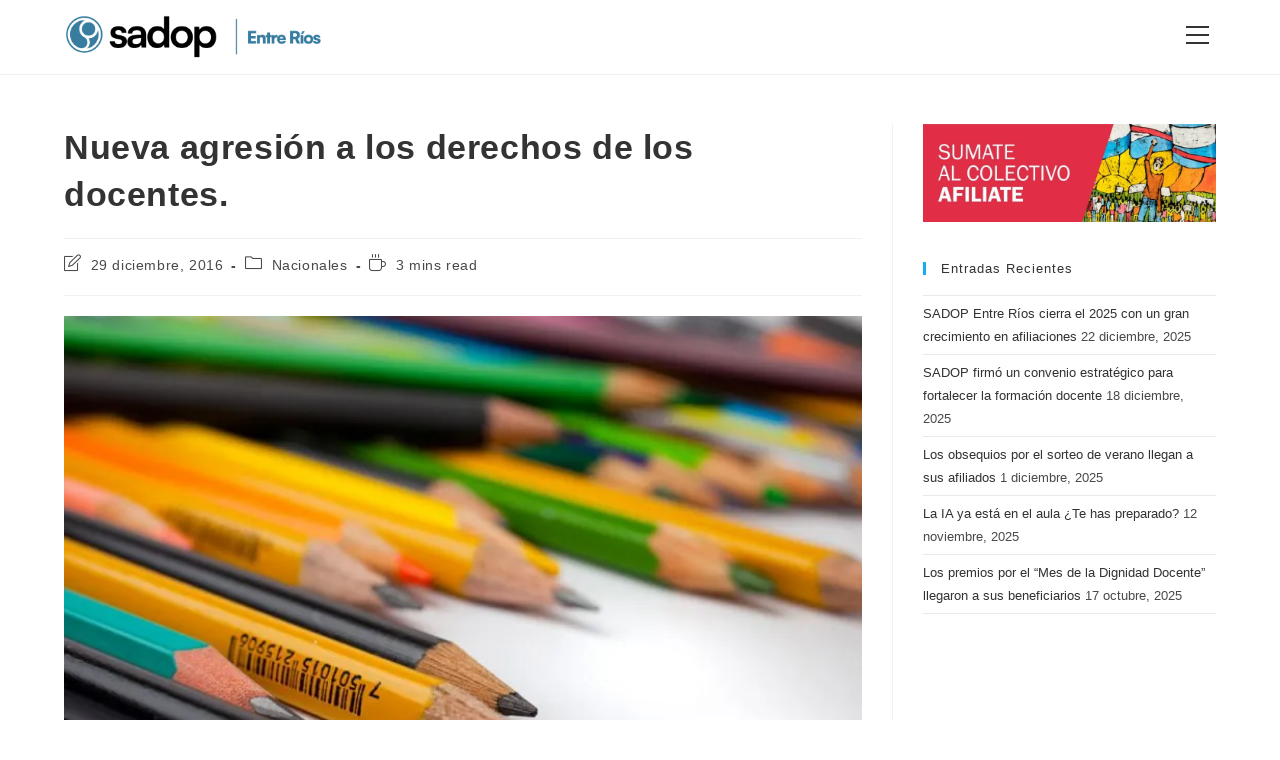

--- FILE ---
content_type: text/html; charset=UTF-8
request_url: https://sadopentrerios.org/578-nueva-agresion-a-los-derechos-de-los-docentes/
body_size: 20673
content:
<!DOCTYPE html>
<html class="html" lang="es-AR">
<head>
	<meta charset="UTF-8">
	<link rel="profile" href="https://gmpg.org/xfn/11">

	<!-- Manifest added by SuperPWA - Progressive Web Apps Plugin For WordPress -->
<link rel="manifest" href="/superpwa-manifest.json">
<meta name="theme-color" content="#1e73be">
<meta name="mobile-web-app-capable" content="yes">
<meta name="apple-touch-fullscreen" content="yes">
<meta name="apple-mobile-web-app-title" content="SADOP Entre Ríos">
<meta name="application-name" content="SADOP Entre Ríos">
<meta name="apple-mobile-web-app-capable" content="yes">
<meta name="apple-mobile-web-app-status-bar-style" content="default">
<link rel="apple-touch-icon"  href="https://sadopentrerios.org/wp-content/uploads/2024/07/LOGOS-SADOP-ER_redes-ER.jpeg">
<link rel="apple-touch-icon" sizes="192x192" href="https://sadopentrerios.org/wp-content/uploads/2024/07/LOGOS-SADOP-ER_redes-ER.jpeg">
<!-- / SuperPWA.com -->
<title>Nueva agresión a los derechos de los docentes. &#8211; SADOP Entre Ríos</title>
<meta name='robots' content='max-image-preview:large' />
<meta property="og:type" content="article" />
<meta property="og:title" content="Nueva agresión a los derechos de los docentes." />
<meta property="og:description" content="SADOP repudia las modificaciones arbitrarias del régimen académico de los Postítulos del Instituto Nacional de Formación Docente (INFOD).   El Ministerio de Educación y Deportes que conduce Esteban Bullrich vuelve a agredir a los trabajadores de la educación modificando en…" />
<meta property="og:image" content="https://sadopentrerios.org/wp-content/uploads/2016/12/7631_972c91.jpg" />
<meta property="og:image:width" content="768" />
<meta property="og:image:height" content="513" />
<meta property="og:url" content="https://sadopentrerios.org/578-nueva-agresion-a-los-derechos-de-los-docentes/" />
<meta property="og:site_name" content="SADOP Entre Ríos" />
<meta property="article:author" content="https://www.facebook.com/sadoperios" />
<meta property="article:published_time" content="2016-12-29T20:48:17-03:00" />
<meta property="article:modified_time" content="2016-12-29T20:49:06-03:00" />
<meta property="og:updated_time" content="2016-12-29T20:49:06-03:00" />
<meta property="article:section" content="Nacionales" />
<meta property="article:publisher" content="https://www.facebook.com/sadoperios" />
<meta name="twitter:card" content="summary_large_image" />
<meta name="twitter:title" content="Nueva agresión a los derechos de los docentes." />
<meta name="twitter:description" content="SADOP repudia las modificaciones arbitrarias del régimen académico de los Postítulos del Instituto Nacional de Formación Docente (INFOD).   El Ministerio de Educación y Deportes que conduce Esteban Bullrich vuelve a agredir a los trabajadores de la educación modificando en…" />
<meta name="twitter:image" content="https://sadopentrerios.org/wp-content/uploads/2016/12/7631_972c91.jpg" />
<meta name="twitter:site" content="@https://www.twitter.com/sadoperios" />
<meta name="twitter:creator" content="@https://www.twitter.com/sadoperios" />
<link rel="pingback" href="https://sadopentrerios.org/xmlrpc.php">
<meta name="viewport" content="width=device-width, initial-scale=1"><!-- Google tag (gtag.js) consent mode dataLayer added by Site Kit -->
<script id="google_gtagjs-js-consent-mode-data-layer">
window.dataLayer = window.dataLayer || [];function gtag(){dataLayer.push(arguments);}
gtag('consent', 'default', {"ad_personalization":"denied","ad_storage":"denied","ad_user_data":"denied","analytics_storage":"denied","functionality_storage":"denied","security_storage":"denied","personalization_storage":"denied","region":["AT","BE","BG","CH","CY","CZ","DE","DK","EE","ES","FI","FR","GB","GR","HR","HU","IE","IS","IT","LI","LT","LU","LV","MT","NL","NO","PL","PT","RO","SE","SI","SK"],"wait_for_update":500});
window._googlesitekitConsentCategoryMap = {"statistics":["analytics_storage"],"marketing":["ad_storage","ad_user_data","ad_personalization"],"functional":["functionality_storage","security_storage"],"preferences":["personalization_storage"]};
window._googlesitekitConsents = {"ad_personalization":"denied","ad_storage":"denied","ad_user_data":"denied","analytics_storage":"denied","functionality_storage":"denied","security_storage":"denied","personalization_storage":"denied","region":["AT","BE","BG","CH","CY","CZ","DE","DK","EE","ES","FI","FR","GB","GR","HR","HU","IE","IS","IT","LI","LT","LU","LV","MT","NL","NO","PL","PT","RO","SE","SI","SK"],"wait_for_update":500};
</script>
<!-- End Google tag (gtag.js) consent mode dataLayer added by Site Kit -->
<link rel='dns-prefetch' href='//www.googletagmanager.com' />
<link rel="alternate" type="application/rss+xml" title="SADOP Entre Ríos &raquo; Feed" href="https://sadopentrerios.org/feed/" />
<link rel="alternate" type="application/rss+xml" title="SADOP Entre Ríos &raquo; RSS de los comentarios" href="https://sadopentrerios.org/comments/feed/" />
<link rel="alternate" type="application/rss+xml" title="SADOP Entre Ríos &raquo; Nueva agresión a los derechos de los docentes. RSS de los comentarios" href="https://sadopentrerios.org/578-nueva-agresion-a-los-derechos-de-los-docentes/feed/" />
<link rel="alternate" title="oEmbed (JSON)" type="application/json+oembed" href="https://sadopentrerios.org/wp-json/oembed/1.0/embed?url=https%3A%2F%2Fsadopentrerios.org%2F578-nueva-agresion-a-los-derechos-de-los-docentes%2F" />
<link rel="alternate" title="oEmbed (XML)" type="text/xml+oembed" href="https://sadopentrerios.org/wp-json/oembed/1.0/embed?url=https%3A%2F%2Fsadopentrerios.org%2F578-nueva-agresion-a-los-derechos-de-los-docentes%2F&#038;format=xml" />
<style id='wp-img-auto-sizes-contain-inline-css'>
img:is([sizes=auto i],[sizes^="auto," i]){contain-intrinsic-size:3000px 1500px}
/*# sourceURL=wp-img-auto-sizes-contain-inline-css */
</style>
<link rel='stylesheet' id='ops-swiper-css' href='https://sadopentrerios.org/wp-content/plugins/ocean-posts-slider/assets/vendors/swiper/swiper-bundle.min.css?ver=b55635a6a661a56e5a7c1e26f9514998' media='all' />
<link rel='stylesheet' id='ops-styles-css' href='https://sadopentrerios.org/wp-content/plugins/ocean-posts-slider/assets/css/style.min.css?ver=b55635a6a661a56e5a7c1e26f9514998' media='all' />
<style id='wp-emoji-styles-inline-css'>

	img.wp-smiley, img.emoji {
		display: inline !important;
		border: none !important;
		box-shadow: none !important;
		height: 1em !important;
		width: 1em !important;
		margin: 0 0.07em !important;
		vertical-align: -0.1em !important;
		background: none !important;
		padding: 0 !important;
	}
/*# sourceURL=wp-emoji-styles-inline-css */
</style>
<link rel='stylesheet' id='wp-block-library-css' href='https://sadopentrerios.org/wp-includes/css/dist/block-library/style.min.css?ver=b55635a6a661a56e5a7c1e26f9514998' media='all' />
<style id='wp-block-library-theme-inline-css'>
.wp-block-audio :where(figcaption){color:#555;font-size:13px;text-align:center}.is-dark-theme .wp-block-audio :where(figcaption){color:#ffffffa6}.wp-block-audio{margin:0 0 1em}.wp-block-code{border:1px solid #ccc;border-radius:4px;font-family:Menlo,Consolas,monaco,monospace;padding:.8em 1em}.wp-block-embed :where(figcaption){color:#555;font-size:13px;text-align:center}.is-dark-theme .wp-block-embed :where(figcaption){color:#ffffffa6}.wp-block-embed{margin:0 0 1em}.blocks-gallery-caption{color:#555;font-size:13px;text-align:center}.is-dark-theme .blocks-gallery-caption{color:#ffffffa6}:root :where(.wp-block-image figcaption){color:#555;font-size:13px;text-align:center}.is-dark-theme :root :where(.wp-block-image figcaption){color:#ffffffa6}.wp-block-image{margin:0 0 1em}.wp-block-pullquote{border-bottom:4px solid;border-top:4px solid;color:currentColor;margin-bottom:1.75em}.wp-block-pullquote :where(cite),.wp-block-pullquote :where(footer),.wp-block-pullquote__citation{color:currentColor;font-size:.8125em;font-style:normal;text-transform:uppercase}.wp-block-quote{border-left:.25em solid;margin:0 0 1.75em;padding-left:1em}.wp-block-quote cite,.wp-block-quote footer{color:currentColor;font-size:.8125em;font-style:normal;position:relative}.wp-block-quote:where(.has-text-align-right){border-left:none;border-right:.25em solid;padding-left:0;padding-right:1em}.wp-block-quote:where(.has-text-align-center){border:none;padding-left:0}.wp-block-quote.is-large,.wp-block-quote.is-style-large,.wp-block-quote:where(.is-style-plain){border:none}.wp-block-search .wp-block-search__label{font-weight:700}.wp-block-search__button{border:1px solid #ccc;padding:.375em .625em}:where(.wp-block-group.has-background){padding:1.25em 2.375em}.wp-block-separator.has-css-opacity{opacity:.4}.wp-block-separator{border:none;border-bottom:2px solid;margin-left:auto;margin-right:auto}.wp-block-separator.has-alpha-channel-opacity{opacity:1}.wp-block-separator:not(.is-style-wide):not(.is-style-dots){width:100px}.wp-block-separator.has-background:not(.is-style-dots){border-bottom:none;height:1px}.wp-block-separator.has-background:not(.is-style-wide):not(.is-style-dots){height:2px}.wp-block-table{margin:0 0 1em}.wp-block-table td,.wp-block-table th{word-break:normal}.wp-block-table :where(figcaption){color:#555;font-size:13px;text-align:center}.is-dark-theme .wp-block-table :where(figcaption){color:#ffffffa6}.wp-block-video :where(figcaption){color:#555;font-size:13px;text-align:center}.is-dark-theme .wp-block-video :where(figcaption){color:#ffffffa6}.wp-block-video{margin:0 0 1em}:root :where(.wp-block-template-part.has-background){margin-bottom:0;margin-top:0;padding:1.25em 2.375em}
/*# sourceURL=/wp-includes/css/dist/block-library/theme.min.css */
</style>
<style id='classic-theme-styles-inline-css'>
/*! This file is auto-generated */
.wp-block-button__link{color:#fff;background-color:#32373c;border-radius:9999px;box-shadow:none;text-decoration:none;padding:calc(.667em + 2px) calc(1.333em + 2px);font-size:1.125em}.wp-block-file__button{background:#32373c;color:#fff;text-decoration:none}
/*# sourceURL=/wp-includes/css/classic-themes.min.css */
</style>
<style id='feedzy-rss-feeds-loop-style-inline-css'>
.wp-block-feedzy-rss-feeds-loop{display:grid;gap:24px;grid-template-columns:repeat(1,1fr)}@media(min-width:782px){.wp-block-feedzy-rss-feeds-loop.feedzy-loop-columns-2,.wp-block-feedzy-rss-feeds-loop.feedzy-loop-columns-3,.wp-block-feedzy-rss-feeds-loop.feedzy-loop-columns-4,.wp-block-feedzy-rss-feeds-loop.feedzy-loop-columns-5{grid-template-columns:repeat(2,1fr)}}@media(min-width:960px){.wp-block-feedzy-rss-feeds-loop.feedzy-loop-columns-2{grid-template-columns:repeat(2,1fr)}.wp-block-feedzy-rss-feeds-loop.feedzy-loop-columns-3{grid-template-columns:repeat(3,1fr)}.wp-block-feedzy-rss-feeds-loop.feedzy-loop-columns-4{grid-template-columns:repeat(4,1fr)}.wp-block-feedzy-rss-feeds-loop.feedzy-loop-columns-5{grid-template-columns:repeat(5,1fr)}}.wp-block-feedzy-rss-feeds-loop .wp-block-image.is-style-rounded img{border-radius:9999px}.wp-block-feedzy-rss-feeds-loop .wp-block-image:has(:is(img:not([src]),img[src=""])){display:none}

/*# sourceURL=https://sadopentrerios.org/wp-content/plugins/feedzy-rss-feeds/build/loop/style-index.css */
</style>
<style id='global-styles-inline-css'>
:root{--wp--preset--aspect-ratio--square: 1;--wp--preset--aspect-ratio--4-3: 4/3;--wp--preset--aspect-ratio--3-4: 3/4;--wp--preset--aspect-ratio--3-2: 3/2;--wp--preset--aspect-ratio--2-3: 2/3;--wp--preset--aspect-ratio--16-9: 16/9;--wp--preset--aspect-ratio--9-16: 9/16;--wp--preset--color--black: #000000;--wp--preset--color--cyan-bluish-gray: #abb8c3;--wp--preset--color--white: #ffffff;--wp--preset--color--pale-pink: #f78da7;--wp--preset--color--vivid-red: #cf2e2e;--wp--preset--color--luminous-vivid-orange: #ff6900;--wp--preset--color--luminous-vivid-amber: #fcb900;--wp--preset--color--light-green-cyan: #7bdcb5;--wp--preset--color--vivid-green-cyan: #00d084;--wp--preset--color--pale-cyan-blue: #8ed1fc;--wp--preset--color--vivid-cyan-blue: #0693e3;--wp--preset--color--vivid-purple: #9b51e0;--wp--preset--gradient--vivid-cyan-blue-to-vivid-purple: linear-gradient(135deg,rgb(6,147,227) 0%,rgb(155,81,224) 100%);--wp--preset--gradient--light-green-cyan-to-vivid-green-cyan: linear-gradient(135deg,rgb(122,220,180) 0%,rgb(0,208,130) 100%);--wp--preset--gradient--luminous-vivid-amber-to-luminous-vivid-orange: linear-gradient(135deg,rgb(252,185,0) 0%,rgb(255,105,0) 100%);--wp--preset--gradient--luminous-vivid-orange-to-vivid-red: linear-gradient(135deg,rgb(255,105,0) 0%,rgb(207,46,46) 100%);--wp--preset--gradient--very-light-gray-to-cyan-bluish-gray: linear-gradient(135deg,rgb(238,238,238) 0%,rgb(169,184,195) 100%);--wp--preset--gradient--cool-to-warm-spectrum: linear-gradient(135deg,rgb(74,234,220) 0%,rgb(151,120,209) 20%,rgb(207,42,186) 40%,rgb(238,44,130) 60%,rgb(251,105,98) 80%,rgb(254,248,76) 100%);--wp--preset--gradient--blush-light-purple: linear-gradient(135deg,rgb(255,206,236) 0%,rgb(152,150,240) 100%);--wp--preset--gradient--blush-bordeaux: linear-gradient(135deg,rgb(254,205,165) 0%,rgb(254,45,45) 50%,rgb(107,0,62) 100%);--wp--preset--gradient--luminous-dusk: linear-gradient(135deg,rgb(255,203,112) 0%,rgb(199,81,192) 50%,rgb(65,88,208) 100%);--wp--preset--gradient--pale-ocean: linear-gradient(135deg,rgb(255,245,203) 0%,rgb(182,227,212) 50%,rgb(51,167,181) 100%);--wp--preset--gradient--electric-grass: linear-gradient(135deg,rgb(202,248,128) 0%,rgb(113,206,126) 100%);--wp--preset--gradient--midnight: linear-gradient(135deg,rgb(2,3,129) 0%,rgb(40,116,252) 100%);--wp--preset--font-size--small: 13px;--wp--preset--font-size--medium: 20px;--wp--preset--font-size--large: 36px;--wp--preset--font-size--x-large: 42px;--wp--preset--spacing--20: 0.44rem;--wp--preset--spacing--30: 0.67rem;--wp--preset--spacing--40: 1rem;--wp--preset--spacing--50: 1.5rem;--wp--preset--spacing--60: 2.25rem;--wp--preset--spacing--70: 3.38rem;--wp--preset--spacing--80: 5.06rem;--wp--preset--shadow--natural: 6px 6px 9px rgba(0, 0, 0, 0.2);--wp--preset--shadow--deep: 12px 12px 50px rgba(0, 0, 0, 0.4);--wp--preset--shadow--sharp: 6px 6px 0px rgba(0, 0, 0, 0.2);--wp--preset--shadow--outlined: 6px 6px 0px -3px rgb(255, 255, 255), 6px 6px rgb(0, 0, 0);--wp--preset--shadow--crisp: 6px 6px 0px rgb(0, 0, 0);}:where(.is-layout-flex){gap: 0.5em;}:where(.is-layout-grid){gap: 0.5em;}body .is-layout-flex{display: flex;}.is-layout-flex{flex-wrap: wrap;align-items: center;}.is-layout-flex > :is(*, div){margin: 0;}body .is-layout-grid{display: grid;}.is-layout-grid > :is(*, div){margin: 0;}:where(.wp-block-columns.is-layout-flex){gap: 2em;}:where(.wp-block-columns.is-layout-grid){gap: 2em;}:where(.wp-block-post-template.is-layout-flex){gap: 1.25em;}:where(.wp-block-post-template.is-layout-grid){gap: 1.25em;}.has-black-color{color: var(--wp--preset--color--black) !important;}.has-cyan-bluish-gray-color{color: var(--wp--preset--color--cyan-bluish-gray) !important;}.has-white-color{color: var(--wp--preset--color--white) !important;}.has-pale-pink-color{color: var(--wp--preset--color--pale-pink) !important;}.has-vivid-red-color{color: var(--wp--preset--color--vivid-red) !important;}.has-luminous-vivid-orange-color{color: var(--wp--preset--color--luminous-vivid-orange) !important;}.has-luminous-vivid-amber-color{color: var(--wp--preset--color--luminous-vivid-amber) !important;}.has-light-green-cyan-color{color: var(--wp--preset--color--light-green-cyan) !important;}.has-vivid-green-cyan-color{color: var(--wp--preset--color--vivid-green-cyan) !important;}.has-pale-cyan-blue-color{color: var(--wp--preset--color--pale-cyan-blue) !important;}.has-vivid-cyan-blue-color{color: var(--wp--preset--color--vivid-cyan-blue) !important;}.has-vivid-purple-color{color: var(--wp--preset--color--vivid-purple) !important;}.has-black-background-color{background-color: var(--wp--preset--color--black) !important;}.has-cyan-bluish-gray-background-color{background-color: var(--wp--preset--color--cyan-bluish-gray) !important;}.has-white-background-color{background-color: var(--wp--preset--color--white) !important;}.has-pale-pink-background-color{background-color: var(--wp--preset--color--pale-pink) !important;}.has-vivid-red-background-color{background-color: var(--wp--preset--color--vivid-red) !important;}.has-luminous-vivid-orange-background-color{background-color: var(--wp--preset--color--luminous-vivid-orange) !important;}.has-luminous-vivid-amber-background-color{background-color: var(--wp--preset--color--luminous-vivid-amber) !important;}.has-light-green-cyan-background-color{background-color: var(--wp--preset--color--light-green-cyan) !important;}.has-vivid-green-cyan-background-color{background-color: var(--wp--preset--color--vivid-green-cyan) !important;}.has-pale-cyan-blue-background-color{background-color: var(--wp--preset--color--pale-cyan-blue) !important;}.has-vivid-cyan-blue-background-color{background-color: var(--wp--preset--color--vivid-cyan-blue) !important;}.has-vivid-purple-background-color{background-color: var(--wp--preset--color--vivid-purple) !important;}.has-black-border-color{border-color: var(--wp--preset--color--black) !important;}.has-cyan-bluish-gray-border-color{border-color: var(--wp--preset--color--cyan-bluish-gray) !important;}.has-white-border-color{border-color: var(--wp--preset--color--white) !important;}.has-pale-pink-border-color{border-color: var(--wp--preset--color--pale-pink) !important;}.has-vivid-red-border-color{border-color: var(--wp--preset--color--vivid-red) !important;}.has-luminous-vivid-orange-border-color{border-color: var(--wp--preset--color--luminous-vivid-orange) !important;}.has-luminous-vivid-amber-border-color{border-color: var(--wp--preset--color--luminous-vivid-amber) !important;}.has-light-green-cyan-border-color{border-color: var(--wp--preset--color--light-green-cyan) !important;}.has-vivid-green-cyan-border-color{border-color: var(--wp--preset--color--vivid-green-cyan) !important;}.has-pale-cyan-blue-border-color{border-color: var(--wp--preset--color--pale-cyan-blue) !important;}.has-vivid-cyan-blue-border-color{border-color: var(--wp--preset--color--vivid-cyan-blue) !important;}.has-vivid-purple-border-color{border-color: var(--wp--preset--color--vivid-purple) !important;}.has-vivid-cyan-blue-to-vivid-purple-gradient-background{background: var(--wp--preset--gradient--vivid-cyan-blue-to-vivid-purple) !important;}.has-light-green-cyan-to-vivid-green-cyan-gradient-background{background: var(--wp--preset--gradient--light-green-cyan-to-vivid-green-cyan) !important;}.has-luminous-vivid-amber-to-luminous-vivid-orange-gradient-background{background: var(--wp--preset--gradient--luminous-vivid-amber-to-luminous-vivid-orange) !important;}.has-luminous-vivid-orange-to-vivid-red-gradient-background{background: var(--wp--preset--gradient--luminous-vivid-orange-to-vivid-red) !important;}.has-very-light-gray-to-cyan-bluish-gray-gradient-background{background: var(--wp--preset--gradient--very-light-gray-to-cyan-bluish-gray) !important;}.has-cool-to-warm-spectrum-gradient-background{background: var(--wp--preset--gradient--cool-to-warm-spectrum) !important;}.has-blush-light-purple-gradient-background{background: var(--wp--preset--gradient--blush-light-purple) !important;}.has-blush-bordeaux-gradient-background{background: var(--wp--preset--gradient--blush-bordeaux) !important;}.has-luminous-dusk-gradient-background{background: var(--wp--preset--gradient--luminous-dusk) !important;}.has-pale-ocean-gradient-background{background: var(--wp--preset--gradient--pale-ocean) !important;}.has-electric-grass-gradient-background{background: var(--wp--preset--gradient--electric-grass) !important;}.has-midnight-gradient-background{background: var(--wp--preset--gradient--midnight) !important;}.has-small-font-size{font-size: var(--wp--preset--font-size--small) !important;}.has-medium-font-size{font-size: var(--wp--preset--font-size--medium) !important;}.has-large-font-size{font-size: var(--wp--preset--font-size--large) !important;}.has-x-large-font-size{font-size: var(--wp--preset--font-size--x-large) !important;}
:where(.wp-block-post-template.is-layout-flex){gap: 1.25em;}:where(.wp-block-post-template.is-layout-grid){gap: 1.25em;}
:where(.wp-block-term-template.is-layout-flex){gap: 1.25em;}:where(.wp-block-term-template.is-layout-grid){gap: 1.25em;}
:where(.wp-block-columns.is-layout-flex){gap: 2em;}:where(.wp-block-columns.is-layout-grid){gap: 2em;}
:root :where(.wp-block-pullquote){font-size: 1.5em;line-height: 1.6;}
/*# sourceURL=global-styles-inline-css */
</style>
<link rel='stylesheet' id='wpda_wpdp_public-css' href='https://sadopentrerios.org/wp-content/plugins/wp-data-access/public/../assets/css/wpda_public.css?ver=5.5.63' media='all' />
<link rel='stylesheet' id='cee-common-card-style-css' href='https://sadopentrerios.org/wp-content/plugins/card-elements-for-elementor/assets/css/common-card-style.css?ver=1.0' media='' />
<link rel='stylesheet' id='cee-profile-card-style-css' href='https://sadopentrerios.org/wp-content/plugins/card-elements-for-elementor/assets/css/profile-card-style.css?ver=1.0' media='' />
<link rel='stylesheet' id='cee-testimonial-card-style-css' href='https://sadopentrerios.org/wp-content/plugins/card-elements-for-elementor/assets/css/testimonial-card-style.css?ver=1.0' media='' />
<link rel='stylesheet' id='cee-post-card-style-css' href='https://sadopentrerios.org/wp-content/plugins/card-elements-for-elementor/assets/css/post-card-style.css?ver=1.0' media='' />
<link rel='stylesheet' id='cep-tour-card-style-css' href='https://sadopentrerios.org/wp-content/plugins/card-elements-for-elementor/assets/css/tour-card-style.css?ver=1.0' media='' />
<link rel='stylesheet' id='cep-listing-card-style-css' href='https://sadopentrerios.org/wp-content/plugins/card-elements-for-elementor/assets/css/listing-card-style.css?ver=1.0' media='' />
<link rel='stylesheet' id='cee-font-awesome-css' href='https://sadopentrerios.org/wp-content/plugins/card-elements-for-elementor/assets/css/font-awesome.css?ver=1' media='all' />
<link rel='stylesheet' id='font-awesome-5-all-css-css' href='https://sadopentrerios.org/wp-content/plugins/elementor/assets/lib/font-awesome/css/all.min.css?ver=b55635a6a661a56e5a7c1e26f9514998' media='all' />
<link rel='stylesheet' id='elementor-frontend-css-css' href='https://sadopentrerios.org/wp-content/plugins/elementor/assets/css/frontend.min.css?ver=b55635a6a661a56e5a7c1e26f9514998' media='all' />
<link rel='stylesheet' id='simple-line-icons-css' href='https://sadopentrerios.org/wp-content/themes/oceanwp/assets/css/third/simple-line-icons.min.css?ver=2.4.0' media='all' />
<link rel='stylesheet' id='oceanwp-style-css' href='https://sadopentrerios.org/wp-content/themes/oceanwp/assets/css/style.min.css?ver=4.1.4' media='all' />
<link rel='stylesheet' id='sticky-header-oceanwp-style-css' href='https://sadopentrerios.org/wp-content/plugins/sticky-header-oceanwp//style.css?ver=b55635a6a661a56e5a7c1e26f9514998' media='all' />
<link rel='stylesheet' id='elementor-frontend-css' href='https://sadopentrerios.org/wp-content/plugins/elementor/assets/css/frontend.min.css?ver=3.34.0' media='all' />
<link rel='stylesheet' id='eael-general-css' href='https://sadopentrerios.org/wp-content/plugins/essential-addons-for-elementor-lite/assets/front-end/css/view/general.min.css?ver=6.5.4' media='all' />
<link rel='stylesheet' id='oe-widgets-style-css' href='https://sadopentrerios.org/wp-content/plugins/ocean-extra/assets/css/widgets.css?ver=b55635a6a661a56e5a7c1e26f9514998' media='all' />
<link rel='stylesheet' id='oss-social-share-style-css' href='https://sadopentrerios.org/wp-content/plugins/ocean-social-sharing/assets/css/style.min.css?ver=b55635a6a661a56e5a7c1e26f9514998' media='all' />
<!--n2css--><!--n2js--><script src="https://sadopentrerios.org/wp-includes/js/jquery/jquery.min.js?ver=3.7.1" id="jquery-core-js"></script>
<script src="https://sadopentrerios.org/wp-includes/js/jquery/jquery-migrate.min.js?ver=3.4.1" id="jquery-migrate-js"></script>
<script src="https://sadopentrerios.org/wp-includes/js/underscore.min.js?ver=1.13.7" id="underscore-js"></script>
<script src="https://sadopentrerios.org/wp-includes/js/backbone.min.js?ver=1.6.0" id="backbone-js"></script>
<script id="wp-api-request-js-extra">
var wpApiSettings = {"root":"https://sadopentrerios.org/wp-json/","nonce":"4d7589fdbc","versionString":"wp/v2/"};
//# sourceURL=wp-api-request-js-extra
</script>
<script src="https://sadopentrerios.org/wp-includes/js/api-request.min.js?ver=b55635a6a661a56e5a7c1e26f9514998" id="wp-api-request-js"></script>
<script src="https://sadopentrerios.org/wp-includes/js/wp-api.min.js?ver=b55635a6a661a56e5a7c1e26f9514998" id="wp-api-js"></script>
<script id="wpda_rest_api-js-extra">
var wpdaApiSettings = {"path":"wpda"};
//# sourceURL=wpda_rest_api-js-extra
</script>
<script src="https://sadopentrerios.org/wp-content/plugins/wp-data-access/public/../assets/js/wpda_rest_api.js?ver=5.5.63" id="wpda_rest_api-js"></script>
<script src="https://sadopentrerios.org/wp-content/plugins/sticky-header-oceanwp//main.js?ver=1.0.0" id="sticky-header-oceanwp-js"></script>

<!-- Google tag (gtag.js) snippet added by Site Kit -->
<!-- Google Analytics snippet added by Site Kit -->
<script src="https://www.googletagmanager.com/gtag/js?id=G-DC650KB383" id="google_gtagjs-js" async></script>
<script id="google_gtagjs-js-after">
window.dataLayer = window.dataLayer || [];function gtag(){dataLayer.push(arguments);}
gtag("set","linker",{"domains":["sadopentrerios.org"]});
gtag("js", new Date());
gtag("set", "developer_id.dZTNiMT", true);
gtag("config", "G-DC650KB383", {"googlesitekit_post_type":"post","googlesitekit_post_author":"Agustin de Torres","googlesitekit_post_date":"20161229"});
//# sourceURL=google_gtagjs-js-after
</script>
<link rel="https://api.w.org/" href="https://sadopentrerios.org/wp-json/" /><link rel="alternate" title="JSON" type="application/json" href="https://sadopentrerios.org/wp-json/wp/v2/posts/578" /><link rel="EditURI" type="application/rsd+xml" title="RSD" href="https://sadopentrerios.org/xmlrpc.php?rsd" />

<link rel="canonical" href="https://sadopentrerios.org/578-nueva-agresion-a-los-derechos-de-los-docentes/" />
<link rel='shortlink' href='https://sadopentrerios.org/?p=578' />
<style type="text/css">
.feedzy-rss-link-icon:after {
	content: url("https://sadopentrerios.org/wp-content/plugins/feedzy-rss-feeds/img/external-link.png");
	margin-left: 3px;
}
</style>
		<meta name="generator" content="Site Kit by Google 1.168.0" /><script type="text/javascript">
(function(url){
	if(/(?:Chrome\/26\.0\.1410\.63 Safari\/537\.31|WordfenceTestMonBot)/.test(navigator.userAgent)){ return; }
	var addEvent = function(evt, handler) {
		if (window.addEventListener) {
			document.addEventListener(evt, handler, false);
		} else if (window.attachEvent) {
			document.attachEvent('on' + evt, handler);
		}
	};
	var removeEvent = function(evt, handler) {
		if (window.removeEventListener) {
			document.removeEventListener(evt, handler, false);
		} else if (window.detachEvent) {
			document.detachEvent('on' + evt, handler);
		}
	};
	var evts = 'contextmenu dblclick drag dragend dragenter dragleave dragover dragstart drop keydown keypress keyup mousedown mousemove mouseout mouseover mouseup mousewheel scroll'.split(' ');
	var logHuman = function() {
		if (window.wfLogHumanRan) { return; }
		window.wfLogHumanRan = true;
		var wfscr = document.createElement('script');
		wfscr.type = 'text/javascript';
		wfscr.async = true;
		wfscr.src = url + '&r=' + Math.random();
		(document.getElementsByTagName('head')[0]||document.getElementsByTagName('body')[0]).appendChild(wfscr);
		for (var i = 0; i < evts.length; i++) {
			removeEvent(evts[i], logHuman);
		}
	};
	for (var i = 0; i < evts.length; i++) {
		addEvent(evts[i], logHuman);
	}
})('//sadopentrerios.org/?wordfence_lh=1&hid=B6025E3F2E9F7C534C798C78E805C6D3');
</script><meta name="generator" content="Elementor 3.34.0; features: e_font_icon_svg, additional_custom_breakpoints; settings: css_print_method-internal, google_font-enabled, font_display-auto">
      <meta name="onesignal" content="wordpress-plugin"/>
            <script>

      window.OneSignalDeferred = window.OneSignalDeferred || [];

      OneSignalDeferred.push(function(OneSignal) {
        var oneSignal_options = {};
        window._oneSignalInitOptions = oneSignal_options;

        oneSignal_options['serviceWorkerParam'] = { scope: '/' };
oneSignal_options['serviceWorkerPath'] = 'OneSignalSDKWorker.js.php';

        OneSignal.Notifications.setDefaultUrl("https://sadopentrerios.org");

        oneSignal_options['wordpress'] = true;
oneSignal_options['appId'] = 'd2df4857-4ea5-48cb-9639-5e07673473d9';
oneSignal_options['allowLocalhostAsSecureOrigin'] = true;
oneSignal_options['welcomeNotification'] = { };
oneSignal_options['welcomeNotification']['disable'] = true;
oneSignal_options['path'] = "https://sadopentrerios.org/wp-content/plugins/onesignal-free-web-push-notifications/sdk_files/";
oneSignal_options['safari_web_id'] = "web.onesignal.auto.1a1cd43f-104c-4ac2-b069-e07775f1eeb9";
oneSignal_options['persistNotification'] = true;
oneSignal_options['promptOptions'] = { };
oneSignal_options['promptOptions']['actionMessage'] = "¿Desea suscribirse a las novedades?";
oneSignal_options['promptOptions']['exampleNotificationTitleMobile'] = "SADOP Entre Ríos";
oneSignal_options['promptOptions']['exampleNotificationMessageMobile'] = "@sadoperios";
oneSignal_options['promptOptions']['acceptButtonText'] = "Aceptar";
oneSignal_options['promptOptions']['cancelButtonText'] = "Cancelar";
oneSignal_options['promptOptions']['siteName'] = "https://sadopentrerios.org";
oneSignal_options['promptOptions']['autoAcceptTitle'] = "Permitir";
              OneSignal.init(window._oneSignalInitOptions);
              OneSignal.Slidedown.promptPush()      });

      function documentInitOneSignal() {
        var oneSignal_elements = document.getElementsByClassName("OneSignal-prompt");

        var oneSignalLinkClickHandler = function(event) { OneSignal.Notifications.requestPermission(); event.preventDefault(); };        for(var i = 0; i < oneSignal_elements.length; i++)
          oneSignal_elements[i].addEventListener('click', oneSignalLinkClickHandler, false);
      }

      if (document.readyState === 'complete') {
           documentInitOneSignal();
      }
      else {
           window.addEventListener("load", function(event){
               documentInitOneSignal();
          });
      }
    </script>
<script>var sticky_header_style = "float";</script>			<style>
				.e-con.e-parent:nth-of-type(n+4):not(.e-lazyloaded):not(.e-no-lazyload),
				.e-con.e-parent:nth-of-type(n+4):not(.e-lazyloaded):not(.e-no-lazyload) * {
					background-image: none !important;
				}
				@media screen and (max-height: 1024px) {
					.e-con.e-parent:nth-of-type(n+3):not(.e-lazyloaded):not(.e-no-lazyload),
					.e-con.e-parent:nth-of-type(n+3):not(.e-lazyloaded):not(.e-no-lazyload) * {
						background-image: none !important;
					}
				}
				@media screen and (max-height: 640px) {
					.e-con.e-parent:nth-of-type(n+2):not(.e-lazyloaded):not(.e-no-lazyload),
					.e-con.e-parent:nth-of-type(n+2):not(.e-lazyloaded):not(.e-no-lazyload) * {
						background-image: none !important;
					}
				}
			</style>
			<meta name="twitter:widgets:link-color" content="#4a92bf"><meta name="twitter:widgets:border-color" content="#000000"><meta name="twitter:partner" content="tfwp"><link rel="icon" href="https://sadopentrerios.org/wp-content/uploads/2020/08/cropped-SADOP-ENTRE-RIOS-rgb-16-avatar-01-32x32.png" sizes="32x32" />
<link rel="icon" href="https://sadopentrerios.org/wp-content/uploads/2020/08/cropped-SADOP-ENTRE-RIOS-rgb-16-avatar-01-192x192.png" sizes="192x192" />
<meta name="msapplication-TileImage" content="https://sadopentrerios.org/wp-content/uploads/2020/08/cropped-SADOP-ENTRE-RIOS-rgb-16-avatar-01-270x270.png" />

<meta name="twitter:card" content="summary"><meta name="twitter:title" content="Nueva agresión a los derechos de los docentes."><meta name="twitter:site" content="@sadoperios"><meta name="twitter:description" content="SADOP repudia las modificaciones arbitrarias del régimen académico de los Postítulos del Instituto Nacional de Formación Docente (INFOD). &nbsp; El Ministerio de Educación y Deportes que conduce Esteban Bullrich vuelve a agredir a los trabajadores de la educación modificando en forma arbitraria el régimen académico de los Postítulos del Instituto Nacional de Formación Docente (INFOD)&hellip;"><meta name="twitter:image" content="https://sadopentrerios.org/wp-content/uploads/2016/12/7631_972c91.jpg"><meta name="twitter:creator" content="@sadoperios">
<!-- OceanWP CSS -->
<style type="text/css">
/* Colors */body .theme-button,body input[type="submit"],body button[type="submit"],body button,body .button,body div.wpforms-container-full .wpforms-form input[type=submit],body div.wpforms-container-full .wpforms-form button[type=submit],body div.wpforms-container-full .wpforms-form .wpforms-page-button,.woocommerce-cart .wp-element-button,.woocommerce-checkout .wp-element-button,.wp-block-button__link{background-color:#0b7cac}body .theme-button:hover,body input[type="submit"]:hover,body button[type="submit"]:hover,body button:hover,body .button:hover,body div.wpforms-container-full .wpforms-form input[type=submit]:hover,body div.wpforms-container-full .wpforms-form input[type=submit]:active,body div.wpforms-container-full .wpforms-form button[type=submit]:hover,body div.wpforms-container-full .wpforms-form button[type=submit]:active,body div.wpforms-container-full .wpforms-form .wpforms-page-button:hover,body div.wpforms-container-full .wpforms-form .wpforms-page-button:active,.woocommerce-cart .wp-element-button:hover,.woocommerce-checkout .wp-element-button:hover,.wp-block-button__link:hover{background-color:#e22d5a}body .theme-button,body input[type="submit"],body button[type="submit"],body button,body .button,body div.wpforms-container-full .wpforms-form input[type=submit],body div.wpforms-container-full .wpforms-form button[type=submit],body div.wpforms-container-full .wpforms-form .wpforms-page-button,.woocommerce-cart .wp-element-button,.woocommerce-checkout .wp-element-button,.wp-block-button__link{border-color:#ffffff}body .theme-button:hover,body input[type="submit"]:hover,body button[type="submit"]:hover,body button:hover,body .button:hover,body div.wpforms-container-full .wpforms-form input[type=submit]:hover,body div.wpforms-container-full .wpforms-form input[type=submit]:active,body div.wpforms-container-full .wpforms-form button[type=submit]:hover,body div.wpforms-container-full .wpforms-form button[type=submit]:active,body div.wpforms-container-full .wpforms-form .wpforms-page-button:hover,body div.wpforms-container-full .wpforms-form .wpforms-page-button:active,.woocommerce-cart .wp-element-button:hover,.woocommerce-checkout .wp-element-button:hover,.wp-block-button__link:hover{border-color:#ffffff}/* OceanWP Style Settings CSS */.theme-button,input[type="submit"],button[type="submit"],button,.button,body div.wpforms-container-full .wpforms-form input[type=submit],body div.wpforms-container-full .wpforms-form button[type=submit],body div.wpforms-container-full .wpforms-form .wpforms-page-button{border-style:solid}.theme-button,input[type="submit"],button[type="submit"],button,.button,body div.wpforms-container-full .wpforms-form input[type=submit],body div.wpforms-container-full .wpforms-form button[type=submit],body div.wpforms-container-full .wpforms-form .wpforms-page-button{border-width:1px}form input[type="text"],form input[type="password"],form input[type="email"],form input[type="url"],form input[type="date"],form input[type="month"],form input[type="time"],form input[type="datetime"],form input[type="datetime-local"],form input[type="week"],form input[type="number"],form input[type="search"],form input[type="tel"],form input[type="color"],form select,form textarea,.woocommerce .woocommerce-checkout .select2-container--default .select2-selection--single{border-style:solid}body div.wpforms-container-full .wpforms-form input[type=date],body div.wpforms-container-full .wpforms-form input[type=datetime],body div.wpforms-container-full .wpforms-form input[type=datetime-local],body div.wpforms-container-full .wpforms-form input[type=email],body div.wpforms-container-full .wpforms-form input[type=month],body div.wpforms-container-full .wpforms-form input[type=number],body div.wpforms-container-full .wpforms-form input[type=password],body div.wpforms-container-full .wpforms-form input[type=range],body div.wpforms-container-full .wpforms-form input[type=search],body div.wpforms-container-full .wpforms-form input[type=tel],body div.wpforms-container-full .wpforms-form input[type=text],body div.wpforms-container-full .wpforms-form input[type=time],body div.wpforms-container-full .wpforms-form input[type=url],body div.wpforms-container-full .wpforms-form input[type=week],body div.wpforms-container-full .wpforms-form select,body div.wpforms-container-full .wpforms-form textarea{border-style:solid}form input[type="text"],form input[type="password"],form input[type="email"],form input[type="url"],form input[type="date"],form input[type="month"],form input[type="time"],form input[type="datetime"],form input[type="datetime-local"],form input[type="week"],form input[type="number"],form input[type="search"],form input[type="tel"],form input[type="color"],form select,form textarea{border-radius:3px}body div.wpforms-container-full .wpforms-form input[type=date],body div.wpforms-container-full .wpforms-form input[type=datetime],body div.wpforms-container-full .wpforms-form input[type=datetime-local],body div.wpforms-container-full .wpforms-form input[type=email],body div.wpforms-container-full .wpforms-form input[type=month],body div.wpforms-container-full .wpforms-form input[type=number],body div.wpforms-container-full .wpforms-form input[type=password],body div.wpforms-container-full .wpforms-form input[type=range],body div.wpforms-container-full .wpforms-form input[type=search],body div.wpforms-container-full .wpforms-form input[type=tel],body div.wpforms-container-full .wpforms-form input[type=text],body div.wpforms-container-full .wpforms-form input[type=time],body div.wpforms-container-full .wpforms-form input[type=url],body div.wpforms-container-full .wpforms-form input[type=week],body div.wpforms-container-full .wpforms-form select,body div.wpforms-container-full .wpforms-form textarea{border-radius:3px}#scroll-top{bottom:100px}#scroll-top{font-size:25px}#scroll-top .owp-icon{width:25px;height:25px}#scroll-top{background-color:#dd9933}#scroll-top:hover{background-color:rgba(0,0,0,0)}#scroll-top:hover{color:#dd9933}#scroll-top:hover .owp-icon use{stroke:#ffffff}/* Header */#site-header.has-header-media .overlay-header-media{background-color:rgba(0,0,0,0.5)}#site-logo #site-logo-inner a img,#site-header.center-header #site-navigation-wrap .middle-site-logo a img{max-width:260px}@media (max-width:480px){#site-logo #site-logo-inner a img,#site-header.center-header #site-navigation-wrap .middle-site-logo a img{max-width:180px}}#site-header #site-logo #site-logo-inner a img,#site-header.center-header #site-navigation-wrap .middle-site-logo a img{max-height:200px}@media (max-width:480px){#site-header #site-logo #site-logo-inner a img,#site-header.center-header #site-navigation-wrap .middle-site-logo a img{max-height:70px}}#mobile-dropdown{max-height:900px}/* Blog CSS */.ocean-single-post-header ul.meta-item li a:hover{color:#333333}/* Footer Widgets */#footer-widgets{background-color:#007ba5}#footer-widgets,#footer-widgets p,#footer-widgets li a:before,#footer-widgets .contact-info-widget span.oceanwp-contact-title,#footer-widgets .recent-posts-date,#footer-widgets .recent-posts-comments,#footer-widgets .widget-recent-posts-icons li .fa{color:#ffffff}#footer-widgets li,#footer-widgets #wp-calendar caption,#footer-widgets #wp-calendar th,#footer-widgets #wp-calendar tbody,#footer-widgets .contact-info-widget i,#footer-widgets .oceanwp-newsletter-form-wrap input[type="email"],#footer-widgets .posts-thumbnails-widget li,#footer-widgets .social-widget li a{border-color:#ffffff}#footer-widgets .contact-info-widget .owp-icon{border-color:#ffffff}/* Typography */body{font-size:14px;line-height:1.8}h1,h2,h3,h4,h5,h6,.theme-heading,.widget-title,.oceanwp-widget-recent-posts-title,.comment-reply-title,.entry-title,.sidebar-box .widget-title{line-height:1.4}h1{font-size:23px;line-height:1.4}h2{font-size:20px;line-height:1.4}h3{font-size:18px;line-height:1.4}h4{font-size:17px;line-height:1.4}h5{font-size:14px;line-height:1.4}h6{font-size:15px;line-height:1.4}.page-header .page-header-title,.page-header.background-image-page-header .page-header-title{font-size:32px;line-height:1.4}.page-header .page-subheading{font-size:15px;line-height:1.8}.site-breadcrumbs,.site-breadcrumbs a{font-size:13px;line-height:1.4}#top-bar-content,#top-bar-social-alt{font-size:12px;line-height:1.8}#site-logo a.site-logo-text{font-size:24px;line-height:1.8}#site-navigation-wrap .dropdown-menu >li >a,#site-header.full_screen-header .fs-dropdown-menu >li >a,#site-header.top-header #site-navigation-wrap .dropdown-menu >li >a,#site-header.center-header #site-navigation-wrap .dropdown-menu >li >a,#site-header.medium-header #site-navigation-wrap .dropdown-menu >li >a,.oceanwp-mobile-menu-icon a{font-size:14px}.dropdown-menu ul li a.menu-link,#site-header.full_screen-header .fs-dropdown-menu ul.sub-menu li a{font-size:14px;line-height:1.2;letter-spacing:.6px}.sidr-class-dropdown-menu li a,a.sidr-class-toggle-sidr-close,#mobile-dropdown ul li a,body #mobile-fullscreen ul li a{font-size:14px;line-height:1.8}.blog-entry.post .blog-entry-header .entry-title a{font-size:24px;line-height:1.4}.ocean-single-post-header .single-post-title{font-size:34px;line-height:1.4;letter-spacing:.6px}.ocean-single-post-header ul.meta-item li,.ocean-single-post-header ul.meta-item li a{font-size:13px;line-height:1.4;letter-spacing:.6px}.ocean-single-post-header .post-author-name,.ocean-single-post-header .post-author-name a{font-size:14px;line-height:1.4;letter-spacing:.6px}.ocean-single-post-header .post-author-description{font-size:12px;line-height:1.4;letter-spacing:.6px}.single-post .entry-title{line-height:1.4;letter-spacing:.6px}.single-post ul.meta li,.single-post ul.meta li a{font-size:14px;line-height:1.4;letter-spacing:.6px}.sidebar-box .widget-title,.sidebar-box.widget_block .wp-block-heading{font-size:13px;line-height:1;letter-spacing:1px}.sidebar-box,.footer-box{font-size:13px}#footer-widgets .footer-box .widget-title{font-size:13px;line-height:1;letter-spacing:1px}#footer-bottom #copyright{font-size:12px;line-height:1}#footer-bottom #footer-bottom-menu{font-size:12px;line-height:1}.woocommerce-store-notice.demo_store{line-height:2;letter-spacing:1.5px}.demo_store .woocommerce-store-notice__dismiss-link{line-height:2;letter-spacing:1.5px}.woocommerce ul.products li.product li.title h2,.woocommerce ul.products li.product li.title a{font-size:14px;line-height:1.5}.woocommerce ul.products li.product li.category,.woocommerce ul.products li.product li.category a{font-size:12px;line-height:1}.woocommerce ul.products li.product .price{font-size:18px;line-height:1}.woocommerce ul.products li.product .button,.woocommerce ul.products li.product .product-inner .added_to_cart{font-size:12px;line-height:1.5;letter-spacing:1px}.woocommerce ul.products li.owp-woo-cond-notice span,.woocommerce ul.products li.owp-woo-cond-notice a{font-size:16px;line-height:1;letter-spacing:1px;font-weight:600;text-transform:capitalize}.woocommerce div.product .product_title{font-size:24px;line-height:1.4;letter-spacing:.6px}.woocommerce div.product p.price{font-size:36px;line-height:1}.woocommerce .owp-btn-normal .summary form button.button,.woocommerce .owp-btn-big .summary form button.button,.woocommerce .owp-btn-very-big .summary form button.button{font-size:12px;line-height:1.5;letter-spacing:1px;text-transform:uppercase}.woocommerce div.owp-woo-single-cond-notice span,.woocommerce div.owp-woo-single-cond-notice a{font-size:18px;line-height:2;letter-spacing:1.5px;font-weight:600;text-transform:capitalize}.ocean-preloader--active .preloader-after-content{font-size:20px;line-height:1.8;letter-spacing:.6px}
</style></head>

<body class="wp-singular post-template-default single single-post postid-578 single-format-standard wp-custom-logo wp-embed-responsive wp-theme-oceanwp eio-default oceanwp-theme dropdown-mobile default-breakpoint has-sidebar content-right-sidebar post-in-category-nacionales page-header-disabled elementor-default elementor-kit-10868" >

	
	
	<div id="outer-wrap" class="site clr">

		<a class="skip-link screen-reader-text" href="#main">Ir al contenido</a>

		
		<div id="wrap" class="clr">

			
			
<header id="site-header" class="full_screen-header has-social clr" data-height="74" role="banner">

	
		

<div id="site-header-inner" class="clr container">

	
	

<div id="site-logo" class="clr" >

	
	<div id="site-logo-inner" class="clr">

		<a href="https://sadopentrerios.org/" class="custom-logo-link" rel="home"><img fetchpriority="high" width="3068" height="566" src="https://sadopentrerios.org/wp-content/uploads/2024/07/cropped-LOGOS-SADOP-ER_ENTRE-RIOS-color-1.png" class="custom-logo" alt="SADOP Entre Ríos" decoding="async" srcset="https://sadopentrerios.org/wp-content/uploads/2024/07/cropped-LOGOS-SADOP-ER_ENTRE-RIOS-color-1.png 3068w, https://sadopentrerios.org/wp-content/uploads/2024/07/cropped-LOGOS-SADOP-ER_ENTRE-RIOS-color-1-300x55.png 300w, https://sadopentrerios.org/wp-content/uploads/2024/07/cropped-LOGOS-SADOP-ER_ENTRE-RIOS-color-1-768x142.png 768w, https://sadopentrerios.org/wp-content/uploads/2024/07/cropped-LOGOS-SADOP-ER_ENTRE-RIOS-color-1-1536x283.png 1536w, https://sadopentrerios.org/wp-content/uploads/2024/07/cropped-LOGOS-SADOP-ER_ENTRE-RIOS-color-1-2048x378.png 2048w" sizes="(max-width: 3068px) 100vw, 3068px" /></a>
	</div><!-- #site-logo-inner -->

	
	
</div><!-- #site-logo -->


	<div id="site-navigation-wrap" class="clr">

		<div class="menu-bar-wrap clr">
			<div class="menu-bar-inner clr">
				<a href="https://sadopentrerios.org/#header-menu-toggle" class="menu-bar"><span class="ham"></span><span class="screen-reader-text">Ver menú del sitio web</span></a>
			</div>
		</div>

		<div id="full-screen-menu" class="clr">
			<div id="full-screen-menu-inner" class="clr">
				
			
			
			<nav id="site-navigation" class="navigation main-navigation clr" role="navigation" >

				<ul id="menu-principal" class="main-menu fs-dropdown-menu"><li id="menu-item-10069" class="menu-item menu-item-type-post_type menu-item-object-page menu-item-10069"><a href="https://sadopentrerios.org/afiliate/" class="menu-link"><span class="text-wrap">Afiliate</span></a></li><li id="menu-item-10501" class="menu-item menu-item-type-custom menu-item-object-custom menu-item-has-children dropdown menu-item-10501"><a href="#" class="menu-link"><span class="text-wrap">Archivo<span class="nav-arrow"></span></span></a>
<ul class="sub-menu">
	<li id="menu-item-4846" class="menu-item menu-item-type-post_type menu-item-object-page menu-item-4846"><a href="https://sadopentrerios.org/notis/" class="menu-link"><span class="text-wrap">Provinciales</span></a></li>	<li id="menu-item-10502" class="menu-item menu-item-type-custom menu-item-object-custom menu-item-10502"><a target="_blank" href="https://sadop.edu.ar/blog/" class="menu-link"><span class="text-wrap">Nacionales</span></a></li></ul>
</li><li id="menu-item-10106" class="menu-item menu-item-type-custom menu-item-object-custom menu-item-has-children dropdown menu-item-10106"><a href="#" class="menu-link"><span class="text-wrap">Institucional<span class="nav-arrow"></span></span></a>
<ul class="sub-menu">
	<li id="menu-item-9316" class="menu-item menu-item-type-post_type menu-item-object-page menu-item-9316"><a href="https://sadopentrerios.org/quienes-somos/" class="menu-link"><span class="text-wrap">Información General</span></a></li>	<li id="menu-item-4493" class="menu-item menu-item-type-post_type menu-item-object-page menu-item-4493"><a href="https://sadopentrerios.org/cdirectivo/seccional-entre-rios/" class="menu-link"><span class="text-wrap">Seccional Entre Ríos</span></a></li>	<li id="menu-item-4492" class="menu-item menu-item-type-post_type menu-item-object-page menu-item-4492"><a href="https://sadopentrerios.org/cdirectivo/delegacion-sur/" class="menu-link"><span class="text-wrap">Delegación Sur</span></a></li>	<li id="menu-item-4491" class="menu-item menu-item-type-post_type menu-item-object-page menu-item-4491"><a href="https://sadopentrerios.org/cdirectivo/delegacion-noreste/" class="menu-link"><span class="text-wrap">Delegación Noreste</span></a></li>	<li id="menu-item-4494" class="menu-item menu-item-type-post_type menu-item-object-page menu-item-4494"><a href="https://sadopentrerios.org/cdirectivo/delegacion-centro-oeste/" class="menu-link"><span class="text-wrap">Delegación Centro Oeste</span></a></li></ul>
</li><li id="menu-item-10107" class="menu-item menu-item-type-custom menu-item-object-custom menu-item-has-children dropdown menu-item-10107"><a href="#" class="menu-link"><span class="text-wrap">Gremial<span class="nav-arrow"></span></span></a>
<ul class="sub-menu">
	<li id="menu-item-10760" class="menu-item menu-item-type-post_type menu-item-object-page menu-item-10760"><a href="https://sadopentrerios.org/faq/" class="menu-link"><span class="text-wrap">Preguntas Frecuentes</span></a></li>	<li id="menu-item-11820" class="menu-item menu-item-type-post_type menu-item-object-page menu-item-11820"><a href="https://sadopentrerios.org/notis/noticias_gremiales/" class="menu-link"><span class="text-wrap">Novedades</span></a></li>	<li id="menu-item-20444" class="menu-item menu-item-type-custom menu-item-object-custom menu-item-20444"><a target="_blank" href="https://sadop.edu.ar/cymat" class="menu-link"><span class="text-wrap">CYMAT</span></a></li>	<li id="menu-item-185" class="menu-item menu-item-type-post_type menu-item-object-page menu-item-185"><a href="https://sadopentrerios.org/legislacion/" class="menu-link"><span class="text-wrap">Legislación</span></a></li>	<li id="menu-item-11692" class="menu-item menu-item-type-post_type menu-item-object-page menu-item-11692"><a href="https://sadopentrerios.org/delegadxs/" class="menu-link"><span class="text-wrap">Delegadas/os</span></a></li></ul>
</li><li id="menu-item-10108" class="menu-item menu-item-type-custom menu-item-object-custom menu-item-has-children dropdown menu-item-10108"><a href="#" class="menu-link"><span class="text-wrap">Acción Social<span class="nav-arrow"></span></span></a>
<ul class="sub-menu">
	<li id="menu-item-9315" class="menu-item menu-item-type-post_type menu-item-object-page menu-item-9315"><a href="https://sadopentrerios.org/beneficios/" class="menu-link"><span class="text-wrap">Beneficios</span></a></li>	<li id="menu-item-4433" class="menu-item menu-item-type-post_type menu-item-object-page menu-item-4433"><a href="https://sadopentrerios.org/turismo/" class="menu-link"><span class="text-wrap">Turismo Nacional</span></a></li></ul>
</li><li id="menu-item-11160" class="menu-item menu-item-type-custom menu-item-object-custom menu-item-has-children dropdown menu-item-11160"><a href="#" class="menu-link"><span class="text-wrap">Educación<span class="nav-arrow"></span></span></a>
<ul class="sub-menu">
	<li id="menu-item-5445" class="menu-item menu-item-type-post_type menu-item-object-page menu-item-5445"><a href="https://sadopentrerios.org/capacitacion/" class="menu-link"><span class="text-wrap">Capacitaciones</span></a></li>	<li id="menu-item-16104" class="menu-item menu-item-type-post_type menu-item-object-page menu-item-16104"><a href="https://sadopentrerios.org/calendario/" class="menu-link"><span class="text-wrap">Calendario Escolar</span></a></li>	<li id="menu-item-11163" class="menu-item menu-item-type-post_type menu-item-object-page menu-item-11163"><a href="https://sadopentrerios.org/capacitacion/recursos_didacticos/" class="menu-link"><span class="text-wrap">Recursos Didácticos</span></a></li>	<li id="menu-item-11734" class="menu-item menu-item-type-post_type menu-item-object-page menu-item-11734"><a href="https://sadopentrerios.org/capacitacion/webinars/" class="menu-link"><span class="text-wrap">Webinars</span></a></li>	<li id="menu-item-12268" class="menu-item menu-item-type-custom menu-item-object-custom menu-item-12268"><a href="https://classroom.google.com/" class="menu-link"><span class="text-wrap">Aula Virtual</span></a></li></ul>
</li><li id="menu-item-10109" class="menu-item menu-item-type-custom menu-item-object-custom menu-item-has-children dropdown menu-item-10109"><a target="_blank" href="https://www.osdop.org.ar/" class="menu-link"><span class="text-wrap">OSDOP<span class="nav-arrow"></span></span></a>
<ul class="sub-menu">
	<li id="menu-item-19891" class="menu-item menu-item-type-custom menu-item-object-custom menu-item-19891"><a target="_blank" href="https://www.osdop.org.ar/afiliaciondigital/" class="menu-link"><span class="text-wrap">Afiliación Digital</span></a></li>	<li id="menu-item-9106" class="menu-item menu-item-type-custom menu-item-object-custom menu-item-9106"><a target="_blank" href="https://autogestion.osdop.org.ar/Account/LogOn" class="menu-link"><span class="text-wrap">Autogestión</span></a></li>	<li id="menu-item-17173" class="menu-item menu-item-type-custom menu-item-object-custom menu-item-17173"><a target="_blank" href="https://www.osdop.org.ar/redireccionamiento-app-osdop-digital/" class="menu-link"><span class="text-wrap">OSDOP APP y CREDENCIAL</span></a></li>	<li id="menu-item-19890" class="menu-item menu-item-type-custom menu-item-object-custom menu-item-19890"><a target="_blank" href="https://www.osdop.org.ar/coseguros-vigentes/" class="menu-link"><span class="text-wrap">Coseguros</span></a></li>	<li id="menu-item-19892" class="menu-item menu-item-type-custom menu-item-object-custom menu-item-19892"><a href="https://www.osdop.org.ar/cartilla/" class="menu-link"><span class="text-wrap">Cartilla</span></a></li></ul>
</li><li id="menu-item-14536" class="menu-item menu-item-type-custom menu-item-object-custom menu-item-14536"><a target="_blank" href="https://aportes.sadop.edu.ar/" class="menu-link"><span class="text-wrap">Aportes en Línea &#8211; Empleador</span></a></li><li id="menu-item-20656" class="menu-item menu-item-type-custom menu-item-object-custom menu-item-20656"><a href="https://sadop.edu.ar/credencial-digital/" class="menu-link"><span class="text-wrap">Credencial Digital</span></a></li><li class="search-toggle-li" ><form action="https://sadopentrerios.org/" class="header-searchform" aria-label="Buscar en esta web"><span class="search-text">Escribí tu búsqueda<span><i></i><i></i><i></i></span></span><input aria-label="Después de escribir, presioná &#039;enter&#039; para enviar la consulta de búsqueda" type="search" name="s" value="" autocomplete="off" /></form></li></ul>
<div class="oceanwp-social-menu clr simple-social">

	<div class="social-menu-inner clr">

		
			<ul aria-label="Enlaces sociales">

				<li class="oceanwp-twitter"><a href="http://www.twitter.com/sadoperios" aria-label="X (abre en una nueva pestaña)" target="_blank" rel="noopener noreferrer"><i class=" fa-brands fa-x-twitter" aria-hidden="true" role="img"></i></a></li><li class="oceanwp-facebook"><a href="http://www.facebook.com/sadoperios" aria-label="Facebook (abre en una nueva pestaña)" target="_blank" rel="noopener noreferrer"><i class=" fab fa-facebook" aria-hidden="true" role="img"></i></a></li><li class="oceanwp-instagram"><a href="http://www.instagram.com/sadoperios" aria-label="Instagram (abre en una nueva pestaña)" target="_blank" rel="noopener noreferrer"><i class=" fab fa-instagram" aria-hidden="true" role="img"></i></a></li><li class="oceanwp-youtube"><a href="https://www.youtube.com/channel/UCd5xr8f0EEZxWiPXVacCjBA" aria-label="YouTube (abre en una nueva pestaña)" target="_blank" rel="noopener noreferrer"><i class=" fab fa-youtube" aria-hidden="true" role="img"></i></a></li><li class="oceanwp-email"><a href="mailto:in&#102;o&#64;&#115;a&#100;ope&#110;tr&#101;&#114;&#105;os.org" aria-label="Enviar correo electrónico (abre en tu aplicación)" target="_self"><i class=" icon-envelope" aria-hidden="true" role="img"></i></a></li><li class="oceanwp-telegram"><a href="http://t.me/sadoperios" aria-label="Telegram (abre en una nueva pestaña)" target="_blank" rel="noopener noreferrer"><i class=" fab fa-telegram" aria-hidden="true" role="img"></i></a></li>
			</ul>

		
	</div>

</div>

			</nav><!-- #site-navigation -->

			
			
		
		
				</div>
		</div>

	</div><!-- #site-header-wrap -->

	
	
	<div class="oceanwp-mobile-menu-icon clr mobile-right">

		
		
		
		<a href="https://sadopentrerios.org/#mobile-menu-toggle" class="mobile-menu"  aria-label="Menú en móvil">
							<i class="fa fa-bars" aria-hidden="true"></i>
						</a>

		
		
		
	</div><!-- #oceanwp-mobile-menu-navbar -->

	

</div><!-- #site-header-inner -->


<div id="mobile-dropdown" class="clr" >

	<nav class="clr has-social">

		
	<div id="mobile-nav" class="navigation clr">

		<ul id="menu-principal-1" class="menu"><li class="menu-item menu-item-type-post_type menu-item-object-page menu-item-10069"><a href="https://sadopentrerios.org/afiliate/">Afiliate</a></li>
<li class="menu-item menu-item-type-custom menu-item-object-custom menu-item-has-children menu-item-10501"><a href="#">Archivo</a>
<ul class="sub-menu">
	<li class="menu-item menu-item-type-post_type menu-item-object-page menu-item-4846"><a href="https://sadopentrerios.org/notis/">Provinciales</a></li>
	<li class="menu-item menu-item-type-custom menu-item-object-custom menu-item-10502"><a target="_blank" href="https://sadop.edu.ar/blog/">Nacionales</a></li>
</ul>
</li>
<li class="menu-item menu-item-type-custom menu-item-object-custom menu-item-has-children menu-item-10106"><a href="#">Institucional</a>
<ul class="sub-menu">
	<li class="menu-item menu-item-type-post_type menu-item-object-page menu-item-9316"><a href="https://sadopentrerios.org/quienes-somos/">Información General</a></li>
	<li class="menu-item menu-item-type-post_type menu-item-object-page menu-item-4493"><a href="https://sadopentrerios.org/cdirectivo/seccional-entre-rios/">Seccional Entre Ríos</a></li>
	<li class="menu-item menu-item-type-post_type menu-item-object-page menu-item-4492"><a href="https://sadopentrerios.org/cdirectivo/delegacion-sur/">Delegación Sur</a></li>
	<li class="menu-item menu-item-type-post_type menu-item-object-page menu-item-4491"><a href="https://sadopentrerios.org/cdirectivo/delegacion-noreste/">Delegación Noreste</a></li>
	<li class="menu-item menu-item-type-post_type menu-item-object-page menu-item-4494"><a href="https://sadopentrerios.org/cdirectivo/delegacion-centro-oeste/">Delegación Centro Oeste</a></li>
</ul>
</li>
<li class="menu-item menu-item-type-custom menu-item-object-custom menu-item-has-children menu-item-10107"><a href="#">Gremial</a>
<ul class="sub-menu">
	<li class="menu-item menu-item-type-post_type menu-item-object-page menu-item-10760"><a href="https://sadopentrerios.org/faq/">Preguntas Frecuentes</a></li>
	<li class="menu-item menu-item-type-post_type menu-item-object-page menu-item-11820"><a href="https://sadopentrerios.org/notis/noticias_gremiales/">Novedades</a></li>
	<li class="menu-item menu-item-type-custom menu-item-object-custom menu-item-20444"><a target="_blank" href="https://sadop.edu.ar/cymat">CYMAT</a></li>
	<li class="menu-item menu-item-type-post_type menu-item-object-page menu-item-185"><a href="https://sadopentrerios.org/legislacion/">Legislación</a></li>
	<li class="menu-item menu-item-type-post_type menu-item-object-page menu-item-11692"><a href="https://sadopentrerios.org/delegadxs/">Delegadas/os</a></li>
</ul>
</li>
<li class="menu-item menu-item-type-custom menu-item-object-custom menu-item-has-children menu-item-10108"><a href="#">Acción Social</a>
<ul class="sub-menu">
	<li class="menu-item menu-item-type-post_type menu-item-object-page menu-item-9315"><a href="https://sadopentrerios.org/beneficios/">Beneficios</a></li>
	<li class="menu-item menu-item-type-post_type menu-item-object-page menu-item-4433"><a href="https://sadopentrerios.org/turismo/">Turismo Nacional</a></li>
</ul>
</li>
<li class="menu-item menu-item-type-custom menu-item-object-custom menu-item-has-children menu-item-11160"><a href="#">Educación</a>
<ul class="sub-menu">
	<li class="menu-item menu-item-type-post_type menu-item-object-page menu-item-5445"><a href="https://sadopentrerios.org/capacitacion/">Capacitaciones</a></li>
	<li class="menu-item menu-item-type-post_type menu-item-object-page menu-item-16104"><a href="https://sadopentrerios.org/calendario/">Calendario Escolar</a></li>
	<li class="menu-item menu-item-type-post_type menu-item-object-page menu-item-11163"><a href="https://sadopentrerios.org/capacitacion/recursos_didacticos/">Recursos Didácticos</a></li>
	<li class="menu-item menu-item-type-post_type menu-item-object-page menu-item-11734"><a href="https://sadopentrerios.org/capacitacion/webinars/">Webinars</a></li>
	<li class="menu-item menu-item-type-custom menu-item-object-custom menu-item-12268"><a href="https://classroom.google.com/">Aula Virtual</a></li>
</ul>
</li>
<li class="menu-item menu-item-type-custom menu-item-object-custom menu-item-has-children menu-item-10109"><a target="_blank" href="https://www.osdop.org.ar/">OSDOP</a>
<ul class="sub-menu">
	<li class="menu-item menu-item-type-custom menu-item-object-custom menu-item-19891"><a target="_blank" href="https://www.osdop.org.ar/afiliaciondigital/">Afiliación Digital</a></li>
	<li class="menu-item menu-item-type-custom menu-item-object-custom menu-item-9106"><a target="_blank" href="https://autogestion.osdop.org.ar/Account/LogOn">Autogestión</a></li>
	<li class="menu-item menu-item-type-custom menu-item-object-custom menu-item-17173"><a target="_blank" href="https://www.osdop.org.ar/redireccionamiento-app-osdop-digital/">OSDOP APP y CREDENCIAL</a></li>
	<li class="menu-item menu-item-type-custom menu-item-object-custom menu-item-19890"><a target="_blank" href="https://www.osdop.org.ar/coseguros-vigentes/">Coseguros</a></li>
	<li class="menu-item menu-item-type-custom menu-item-object-custom menu-item-19892"><a href="https://www.osdop.org.ar/cartilla/">Cartilla</a></li>
</ul>
</li>
<li class="menu-item menu-item-type-custom menu-item-object-custom menu-item-14536"><a target="_blank" href="https://aportes.sadop.edu.ar/">Aportes en Línea &#8211; Empleador</a></li>
<li class="menu-item menu-item-type-custom menu-item-object-custom menu-item-20656"><a href="https://sadop.edu.ar/credencial-digital/">Credencial Digital</a></li>
</ul>
	</div>


<div class="oceanwp-social-menu clr simple-social">

	<div class="social-menu-inner clr">

		
			<ul aria-label="Enlaces sociales">

				<li class="oceanwp-twitter"><a href="http://www.twitter.com/sadoperios" aria-label="X (abre en una nueva pestaña)" target="_blank" rel="noopener noreferrer"><i class=" fa-brands fa-x-twitter" aria-hidden="true" role="img"></i></a></li><li class="oceanwp-facebook"><a href="http://www.facebook.com/sadoperios" aria-label="Facebook (abre en una nueva pestaña)" target="_blank" rel="noopener noreferrer"><i class=" fab fa-facebook" aria-hidden="true" role="img"></i></a></li><li class="oceanwp-instagram"><a href="http://www.instagram.com/sadoperios" aria-label="Instagram (abre en una nueva pestaña)" target="_blank" rel="noopener noreferrer"><i class=" fab fa-instagram" aria-hidden="true" role="img"></i></a></li><li class="oceanwp-youtube"><a href="https://www.youtube.com/channel/UCd5xr8f0EEZxWiPXVacCjBA" aria-label="YouTube (abre en una nueva pestaña)" target="_blank" rel="noopener noreferrer"><i class=" fab fa-youtube" aria-hidden="true" role="img"></i></a></li><li class="oceanwp-email"><a href="mailto:&#105;nf&#111;&#64;&#115;a&#100;&#111;p&#101;nt&#114;e&#114;io&#115;.&#111;&#114;g" aria-label="Enviar correo electrónico (abre en tu aplicación)" target="_self"><i class=" icon-envelope" aria-hidden="true" role="img"></i></a></li><li class="oceanwp-telegram"><a href="http://t.me/sadoperios" aria-label="Telegram (abre en una nueva pestaña)" target="_blank" rel="noopener noreferrer"><i class=" fab fa-telegram" aria-hidden="true" role="img"></i></a></li>
			</ul>

		
	</div>

</div>

<div id="mobile-menu-search" class="clr">
	<form aria-label="Buscar en esta web" method="get" action="https://sadopentrerios.org/" class="mobile-searchform">
		<input aria-label="Insertar la consulta de búsqueda" value="" class="field" id="ocean-mobile-search-1" type="search" name="s" autocomplete="off" placeholder="Buscar" />
		<button aria-label="Enviar la búsqueda" type="submit" class="searchform-submit">
			<i class=" icon-magnifier" aria-hidden="true" role="img"></i>		</button>
					</form>
</div><!-- .mobile-menu-search -->

	</nav>

</div>


		
		
</header><!-- #site-header -->


			
			<main id="main" class="site-main clr" role="main">

				
	
	<div id="content-wrap" class="container clr">

		
		<div id="primary" class="content-area clr">

			
			<div id="content" class="site-content clr">

				
				
<article id="post-578">

	

<header class="entry-header clr">
	<h2 class="single-post-title entry-title">Nueva agresión a los derechos de los docentes.</h2><!-- .single-post-title -->
</header><!-- .entry-header -->


<ul class="meta ospm-default clr">

	
		
		
					<li class="meta-mod-date"><span class="screen-reader-text">Última modificación de la entrada:</span><i class=" icon-note" aria-hidden="true" role="img"></i>29 diciembre, 2016</li>
		
		
		
		
	
		
		
		
					<li class="meta-cat"><span class="screen-reader-text">Categoría de la entrada:</span><i class=" icon-folder" aria-hidden="true" role="img"></i><a href="https://sadopentrerios.org/cat/nacionales/" rel="category tag">Nacionales</a></li>
		
		
		
	
		
		
		
		
					<li class="meta-rt"><span class="screen-reader-text">Tiempo de lectura:</span><i class=" icon-cup" aria-hidden="true" role="img"></i>3 mins read</li>
		
		
	
</ul>


<div class="thumbnail">

	<img width="768" height="513" src="https://sadopentrerios.org/wp-content/uploads/2016/12/7631_972c91.jpg" class="attachment-full size-full wp-post-image" alt="En este momento estás viendo Nueva agresión a los derechos de los docentes." decoding="async" srcset="https://sadopentrerios.org/wp-content/uploads/2016/12/7631_972c91.jpg 768w, https://sadopentrerios.org/wp-content/uploads/2016/12/7631_972c91-300x200.jpg 300w, https://sadopentrerios.org/wp-content/uploads/2016/12/7631_972c91-350x234.jpg 350w" sizes="(max-width: 768px) 100vw, 768px" />
</div><!-- .thumbnail -->


		<div class="entry-share-wrap">
<div class="entry-share clr minimal side no-heading">

	
	<ul class="oss-social-share clr" aria-label="Available sharing options">

		
				<li class="whatsapp">
					<a href="https://wa.me/?text=https%3A%2F%2Fsadopentrerios.org%2F578-nueva-agresion-a-los-derechos-de-los-docentes%2F" aria-label="Share on WhatsApp" onclick="oss_onClick( this.href );return false;" data-action="share/whatsapp/share">
						<span class="screen-reader-text">Opens in a new window</span>
						<span class="oss-icon-wrap">
							<svg class="oss-icon" role="img" xmlns="http://www.w3.org/2000/svg" viewBox="0 0 448 512" aria-hidden="true" focusable="false">
								<path d="M380.9 97.1C339 55.1 283.2 32 223.9 32c-122.4 0-222 99.6-222 222 0 39.1 10.2 77.3 29.6 111L0 480l117.7-30.9c32.4 17.7
								68.9 27 106.1 27h.1c122.3 0 224.1-99.6 224.1-222 0-59.3-25.2-115-67.1-157zm-157 341.6c-33.2 0-65.7-8.9-94-25.7l-6.7-4-69.8 18.3L72
								359.2l-4.4-7c-18.5-29.4-28.2-63.3-28.2-98.2 0-101.7 82.8-184.5 184.6-184.5 49.3 0 95.6 19.2 130.4 54.1 34.8 34.9 56.2 81.2 56.1
								130.5 0 101.8-84.9 184.6-186.6 184.6zm101.2-138.2c-5.5-2.8-32.8-16.2-37.9-18-5.1-1.9-8.8-2.8-12.5 2.8-3.7 5.6-14.3 18-17.6 21.8-3.2
								3.7-6.5 4.2-12 1.4-32.6-16.3-54-29.1-75.5-66-5.7-9.8 5.7-9.1 16.3-30.3 1.8-3.7.9-6.9-.5-9.7-1.4-2.8-12.5-30.1-17.1-41.2-4.5-10.8-9.1-9.3-12.5-9.5-3.2-.2-6.9-.2-10.6-.2-3.7
								0-9.7 1.4-14.8 6.9-5.1 5.6-19.4 19-19.4 46.3 0 27.3 19.9 53.7 22.6 57.4 2.8 3.7 39.1 59.7 94.8 83.8 35.2 15.2 49 16.5 66.6 13.9 10.7-1.6
								32.8-13.4 37.4-26.4 4.6-13 4.6-24.1 3.2-26.4-1.3-2.5-5-3.9-10.5-6.6z"/>
							</svg>
						</span>
											</a>
				</li>

			
		
				<li class="facebook">
					<a href="https://www.facebook.com/sharer.php?u=https%3A%2F%2Fsadopentrerios.org%2F578-nueva-agresion-a-los-derechos-de-los-docentes%2F" aria-label="Share on Facebook" onclick="oss_onClick( this.href );return false;">
						<span class="screen-reader-text">Opens in a new window</span>
						<span class="oss-icon-wrap">
							<svg class="oss-icon" role="img" viewBox="0 0 512 512" xmlns="http://www.w3.org/2000/svg" aria-hidden="true" focusable="false">
								<path d="M504 256C504 119 393 8 256 8S8 119 8 256c0 123.78 90.69 226.38 209.25 245V327.69h-63V256h63v-54.64c0-62.15
								37-96.48 93.67-96.48 27.14 0 55.52 4.84 55.52 4.84v61h-31.28c-30.8 0-40.41 19.12-40.41 38.73V256h68.78l-11
								71.69h-57.78V501C413.31 482.38 504 379.78 504 256z"/>
							</svg>
						</span>
											</a>
				</li>

			
		
				<li class="twitter">
					<a href="https://twitter.com/share?text=Nueva%20agresi%C3%B3n%20a%20los%20derechos%20de%20los%20docentes.&#038;url=https%3A%2F%2Fsadopentrerios.org%2F578-nueva-agresion-a-los-derechos-de-los-docentes%2F&#038;via=sadoperios" aria-label="Share on X" onclick="oss_onClick( this.href );return false;">
						<span class="screen-reader-text">Opens in a new window</span>
						<span class="oss-icon-wrap">
							<svg class="oss-icon" role="img" viewBox="0 0 512 512" xmlns="http://www.w3.org/2000/svg" aria-hidden="true" focusable="false">
								<path d="M389.2 48h70.6L305.6 224.2 487 464H345L233.7 318.6 106.5 464H35.8L200.7 275.5 26.8 48H172.4L272.9 180.9 389.2 48zM364.4 421.8h39.1L151.1 88h-42L364.4 421.8z"/>
							</svg>
						</span>
											</a>
				</li>

			
		
	</ul>

</div><!-- .entry-share --></div>

		
<div class="entry-content clr">
	<p>SADOP repudia las modificaciones arbitrarias del régimen académico de los Postítulos del Instituto Nacional de Formación Docente (INFOD).</p>
<p>&nbsp;</p>
<p>El Ministerio de Educación y Deportes que conduce Esteban Bullrich vuelve a agredir a los trabajadores de la educación modificando en forma arbitraria el régimen académico de los Postítulos del Instituto Nacional de Formación Docente (INFOD) que se cursan en forma virtual desde hace varios años y que, han tenido una notable repercusión a lo largo y a lo ancho del país impactando casi 200.000 docentes de todos los niveles y jurisdicciones.</p>
<p>Varias resoluciones del Ministerio de Educación publicadas en el Boletín Oficial el 20 de diciembre ppdo., dan cuenta de cambios sustanciales en el sistema de inscripción y cursada que restringen gravemente las posibilidades de los trabajadores de la educación de desarrollar los Pos títulos.</p>
<p>Hay innumerables casos de docentes que se inscribieron y luego suspendieron el módulo pensando en cursarlo en mejores condiciones. Ahora, con las nuevas resoluciones emitidas por el Ministro Bullrich, no tendrán esa posibilidad. Es una medida retroactiva que afecta condiciones adquiridas para la formación docente continua.</p>
<p>Los Post-títulos del INFOD, si bien hace relativamente poco que se ofrecen, ya constituyen una marca en la política pública de formación docente. Es indudable que, una propuesta de calidad, a distancia, utilizando los entornos virtuales de aprendizaje, gratuitos y universales, sería de alto impacto entre los educadores. Y así sucedió. Por ello, desde SADOP repudiamos estos cambios que perjudican a los maestros y profesores que – al contrario de lo que se sostiene en algunos medios – en forma permanente tratan de perfeccionar su actividad educativa.</p>
<p>SADOP rechaza las resoluciones porque imponen la presentación de documentación adicional cuando el docente ya está inscripto y activo, establece el cierre de pos títulos para nuevas cohortes de interesados y plantean un nivel de exigencia casi imposible de cumplir respecto a la cantidad de módulos a cursar por año.</p>
<p>El “nuevo régimen académico” supone un achique del Programa, un ajuste en relación a los puestos de trabajo de los coordinadores y tutores que trabajan en la plataforma virtual.</p>
<p>Las nuevas resoluciones afectan el derecho de nuestros compañeros docentes – estatales y privados – a la formación docente continua, gratuita, universal y en servicio que fuera reconocido en el Acta Paritaria del 29/10/2013.</p>
<p>El 2016 termina muy mal para los docentes. No solo se desconoció el reclamo de reapertura de  la Paritaria Federal, también se modificó en forma unilateral el Programa Nuestra Escuela cuyos fines y objetivos fueron absolutamente desvirtuados. Ahora, se cambian las reglas de juego del pos títulos reduciendo su alcance a la mínima expresión.</p>
<p>Es paradójico: por un lado se carga sobre las espaldas de los docentes supuestos diagnósticos acerca de la calidad educativa y por otro se dispone en forma arbitraria y unilateral una de las principales políticas de formación docente como son los pos títulos, perjudicando al docente en su afán de mejorar profesionalmente.</p>
<p>Exigimos la inmediata suspensión de las resoluciones publicadas y la convocatoria a la mesa técnica paritaria para discutir democráticamente en base a la buena fe de la negociación colectiva. Rechazamos esta metodología unilateral y ratificamos nuestro compromiso con la defensa del pos títulos del INFOD como un instrumento valioso en la formación continua de nuestros compañeros trabajadores docentes.</p>
<p>Mario Almirón</p>
<p>Secretario General</p>
<p>SADOP-CDN</p>
<p>&nbsp;</p>
<p>Daniel E. Di Bártolo</p>
<p>Secretario de Educación</p>
<p>SADOP-CDN</p>
<p>Fuente: www.sadop.net/</p>

</div><!-- .entry -->


<div class="entry-share clr minimal side no-heading">

	
	<ul class="oss-social-share clr" aria-label="Available sharing options">

		
				<li class="whatsapp">
					<a href="https://wa.me/?text=https%3A%2F%2Fsadopentrerios.org%2F578-nueva-agresion-a-los-derechos-de-los-docentes%2F" aria-label="Share on WhatsApp" onclick="oss_onClick( this.href );return false;" data-action="share/whatsapp/share">
						<span class="screen-reader-text">Opens in a new window</span>
						<span class="oss-icon-wrap">
							<svg class="oss-icon" role="img" xmlns="http://www.w3.org/2000/svg" viewBox="0 0 448 512" aria-hidden="true" focusable="false">
								<path d="M380.9 97.1C339 55.1 283.2 32 223.9 32c-122.4 0-222 99.6-222 222 0 39.1 10.2 77.3 29.6 111L0 480l117.7-30.9c32.4 17.7
								68.9 27 106.1 27h.1c122.3 0 224.1-99.6 224.1-222 0-59.3-25.2-115-67.1-157zm-157 341.6c-33.2 0-65.7-8.9-94-25.7l-6.7-4-69.8 18.3L72
								359.2l-4.4-7c-18.5-29.4-28.2-63.3-28.2-98.2 0-101.7 82.8-184.5 184.6-184.5 49.3 0 95.6 19.2 130.4 54.1 34.8 34.9 56.2 81.2 56.1
								130.5 0 101.8-84.9 184.6-186.6 184.6zm101.2-138.2c-5.5-2.8-32.8-16.2-37.9-18-5.1-1.9-8.8-2.8-12.5 2.8-3.7 5.6-14.3 18-17.6 21.8-3.2
								3.7-6.5 4.2-12 1.4-32.6-16.3-54-29.1-75.5-66-5.7-9.8 5.7-9.1 16.3-30.3 1.8-3.7.9-6.9-.5-9.7-1.4-2.8-12.5-30.1-17.1-41.2-4.5-10.8-9.1-9.3-12.5-9.5-3.2-.2-6.9-.2-10.6-.2-3.7
								0-9.7 1.4-14.8 6.9-5.1 5.6-19.4 19-19.4 46.3 0 27.3 19.9 53.7 22.6 57.4 2.8 3.7 39.1 59.7 94.8 83.8 35.2 15.2 49 16.5 66.6 13.9 10.7-1.6
								32.8-13.4 37.4-26.4 4.6-13 4.6-24.1 3.2-26.4-1.3-2.5-5-3.9-10.5-6.6z"/>
							</svg>
						</span>
											</a>
				</li>

			
		
				<li class="facebook">
					<a href="https://www.facebook.com/sharer.php?u=https%3A%2F%2Fsadopentrerios.org%2F578-nueva-agresion-a-los-derechos-de-los-docentes%2F" aria-label="Share on Facebook" onclick="oss_onClick( this.href );return false;">
						<span class="screen-reader-text">Opens in a new window</span>
						<span class="oss-icon-wrap">
							<svg class="oss-icon" role="img" viewBox="0 0 512 512" xmlns="http://www.w3.org/2000/svg" aria-hidden="true" focusable="false">
								<path d="M504 256C504 119 393 8 256 8S8 119 8 256c0 123.78 90.69 226.38 209.25 245V327.69h-63V256h63v-54.64c0-62.15
								37-96.48 93.67-96.48 27.14 0 55.52 4.84 55.52 4.84v61h-31.28c-30.8 0-40.41 19.12-40.41 38.73V256h68.78l-11
								71.69h-57.78V501C413.31 482.38 504 379.78 504 256z"/>
							</svg>
						</span>
											</a>
				</li>

			
		
				<li class="twitter">
					<a href="https://twitter.com/share?text=Nueva%20agresi%C3%B3n%20a%20los%20derechos%20de%20los%20docentes.&#038;url=https%3A%2F%2Fsadopentrerios.org%2F578-nueva-agresion-a-los-derechos-de-los-docentes%2F&#038;via=sadoperios" aria-label="Share on X" onclick="oss_onClick( this.href );return false;">
						<span class="screen-reader-text">Opens in a new window</span>
						<span class="oss-icon-wrap">
							<svg class="oss-icon" role="img" viewBox="0 0 512 512" xmlns="http://www.w3.org/2000/svg" aria-hidden="true" focusable="false">
								<path d="M389.2 48h70.6L305.6 224.2 487 464H345L233.7 318.6 106.5 464H35.8L200.7 275.5 26.8 48H172.4L272.9 180.9 389.2 48zM364.4 421.8h39.1L151.1 88h-42L364.4 421.8z"/>
							</svg>
						</span>
											</a>
				</li>

			
		
	</ul>

</div><!-- .entry-share -->


	<nav class="navigation post-navigation" aria-label="Leer más artículos">
		<h2 class="screen-reader-text">Leer más artículos</h2>
		<div class="nav-links"><div class="nav-previous"><a href="https://sadopentrerios.org/576-sadop-entre-rios-repudia-el-accionar-de-la-policia-de-jujuy/" rel="prev"><span class="title"><i class=" fas fa-long-arrow-alt-left" aria-hidden="true" role="img"></i> Entrada anterior</span><span class="post-title">SADOP Entre Ríos repudia el accionar de la Policía de Jujuy.</span></a></div><div class="nav-next"><a href="https://sadopentrerios.org/580-sadop-repudia-la-brutal-represion-y-la-ola-despidos-en-el-ministerio-de-educacion-y-deportes-nacional/" rel="next"><span class="title"><i class=" fas fa-long-arrow-alt-right" aria-hidden="true" role="img"></i> Siguiente entrada</span><span class="post-title">SADOP repudia la brutal represión y la ola despidos en el Ministerio de Educación y Deportes Nacional.</span></a></div></div>
	</nav>

	<section id="related-posts" class="clr">

		<h3 class="theme-heading related-posts-title">
			<span class="text">También te podría gustar</span>
		</h3>

		<div class="oceanwp-row clr">

			
			
				
				<article class="related-post clr col span_1_of_3 col-1 post-4893 post type-post status-publish format-standard has-post-thumbnail hentry category-generales category-gremial category-nacionales entry has-media">

					
						<figure class="related-post-media clr">

							<a href="https://sadopentrerios.org/4893-altisimo-acatamiento-al-paro-nacional-docente/" class="related-thumb">

								<img width="300" height="170" src="https://sadopentrerios.org/wp-content/uploads/2018/10/paro-docente-1-300x170.jpg" class="attachment-medium size-medium wp-post-image" alt="Lee más sobre el artículo Altísimo acatamiento al paro nacional docente" decoding="async" srcset="https://sadopentrerios.org/wp-content/uploads/2018/10/paro-docente-1-300x170.jpg 300w, https://sadopentrerios.org/wp-content/uploads/2018/10/paro-docente-1-350x198.jpg 350w, https://sadopentrerios.org/wp-content/uploads/2018/10/paro-docente-1.jpg 640w" sizes="(max-width: 300px) 100vw, 300px" />							</a>

						</figure>

					
					<h3 class="related-post-title">
						<a href="https://sadopentrerios.org/4893-altisimo-acatamiento-al-paro-nacional-docente/" rel="bookmark">Altísimo acatamiento al paro nacional docente</a>
					</h3><!-- .related-post-title -->

											<time class="published" datetime="2018-10-24T12:24:41-03:00"><i class=" icon-clock" aria-hidden="true" role="img"></i>24 octubre, 2018</time>
					
				</article><!-- .related-post -->

				
			
				
				<article class="related-post clr col span_1_of_3 col-2 post-5770 post type-post status-publish format-standard has-post-thumbnail hentry category-educacion category-efemerides category-generales category-nacionales category-entre-rios entry has-media">

					
						<figure class="related-post-media clr">

							<a href="https://sadopentrerios.org/5770-dia-del-trabajador-union-y-dignidad/" class="related-thumb">

								<img width="300" height="300" src="https://sadopentrerios.org/wp-content/uploads/2019/04/1-de-mayo-trabajador-01-2-300x300.jpg" class="attachment-medium size-medium wp-post-image" alt="Lee más sobre el artículo Día del Trabajador. Unión y dignidad." decoding="async" srcset="https://sadopentrerios.org/wp-content/uploads/2019/04/1-de-mayo-trabajador-01-2-300x300.jpg 300w, https://sadopentrerios.org/wp-content/uploads/2019/04/1-de-mayo-trabajador-01-2-150x150.jpg 150w, https://sadopentrerios.org/wp-content/uploads/2019/04/1-de-mayo-trabajador-01-2-600x600.jpg 600w, https://sadopentrerios.org/wp-content/uploads/2019/04/1-de-mayo-trabajador-01-2.jpg 768w, https://sadopentrerios.org/wp-content/uploads/2019/04/1-de-mayo-trabajador-01-2-1024x1024.jpg 1024w, https://sadopentrerios.org/wp-content/uploads/2019/04/1-de-mayo-trabajador-01-2-144x144.jpg 144w" sizes="(max-width: 300px) 100vw, 300px" />							</a>

						</figure>

					
					<h3 class="related-post-title">
						<a href="https://sadopentrerios.org/5770-dia-del-trabajador-union-y-dignidad/" rel="bookmark">Día del Trabajador. Unión y dignidad.</a>
					</h3><!-- .related-post-title -->

											<time class="published" datetime="2019-04-30T23:29:33-03:00"><i class=" icon-clock" aria-hidden="true" role="img"></i>30 abril, 2019</time>
					
				</article><!-- .related-post -->

				
			
				
				<article class="related-post clr col span_1_of_3 col-3 post-13881 post type-post status-publish format-standard has-post-thumbnail hentry category-capacitacionessadop category-gremial category-nacionales category-entre-rios entry has-media">

					
						<figure class="related-post-media clr">

							<a href="https://sadopentrerios.org/13881-entre-rios-participo-del-congreso-nacional-de-delegadas-y-delegados/" class="related-thumb">

								<img width="300" height="169" src="https://sadopentrerios.org/wp-content/uploads/2021/11/IMG-20211104-WA0032-300x169.jpg" class="attachment-medium size-medium wp-post-image" alt="Lee más sobre el artículo Entre Ríos participó del Congreso Nacional de Delegadas y Delegados" decoding="async" srcset="https://sadopentrerios.org/wp-content/uploads/2021/11/IMG-20211104-WA0032-300x169.jpg 300w, https://sadopentrerios.org/wp-content/uploads/2021/11/IMG-20211104-WA0032-768x432.jpg 768w, https://sadopentrerios.org/wp-content/uploads/2021/11/IMG-20211104-WA0032-800x450.jpg 800w, https://sadopentrerios.org/wp-content/uploads/2021/11/IMG-20211104-WA0032.jpg 1080w" sizes="(max-width: 300px) 100vw, 300px" />							</a>

						</figure>

					
					<h3 class="related-post-title">
						<a href="https://sadopentrerios.org/13881-entre-rios-participo-del-congreso-nacional-de-delegadas-y-delegados/" rel="bookmark">Entre Ríos participó del Congreso Nacional de Delegadas y Delegados</a>
					</h3><!-- .related-post-title -->

											<time class="published" datetime="2021-11-05T10:43:33-03:00"><i class=" icon-clock" aria-hidden="true" role="img"></i>5 noviembre, 2021</time>
					
				</article><!-- .related-post -->

				
			
		</div><!-- .oceanwp-row -->

	</section><!-- .related-posts -->




</article>

				
			</div><!-- #content -->

			
		</div><!-- #primary -->

		

<aside id="right-sidebar" class="sidebar-container widget-area sidebar-primary" role="complementary" aria-label="Barra lateral principal">

	
	<div id="right-sidebar-inner" class="clr">

		<div id="block-17" class="sidebar-box widget_block widget_media_image clr">
<figure class="wp-block-image size-large"><a href="https://sadopentrerios.org/afiliate"><img decoding="async" width="768" height="256" src="https://sadopentrerios.org/wp-content/uploads/2019/09/credencial-banner-08-768x256.jpg" alt="" class="wp-image-10142" srcset="https://sadopentrerios.org/wp-content/uploads/2019/09/credencial-banner-08.jpg 768w, https://sadopentrerios.org/wp-content/uploads/2019/09/credencial-banner-08-300x100.jpg 300w" sizes="(max-width: 768px) 100vw, 768px" /></a></figure>
</div>
		<div id="recent-posts-4" class="sidebar-box widget_recent_entries clr">
		<h4 class="widget-title">Entradas recientes</h4>
		<ul>
											<li>
					<a href="https://sadopentrerios.org/20850-sadop-entre-rios-cierra-el-2025-con-un-gran-crecimiento-en-afiliaciones/">SADOP Entre Ríos cierra el 2025 con un gran crecimiento en afiliaciones</a>
											<span class="post-date">22 diciembre, 2025</span>
									</li>
											<li>
					<a href="https://sadopentrerios.org/20844-sadop-firmo-un-convenio-estrategico-para-fortalecer-la-formacion-docente/">SADOP firmó un convenio estratégico para fortalecer la formación docente</a>
											<span class="post-date">18 diciembre, 2025</span>
									</li>
											<li>
					<a href="https://sadopentrerios.org/20817-los-obsequios-por-el-sorteo-de-verano-llegan-a-sus-afiliados/">Los obsequios por el sorteo de verano llegan a sus afiliados</a>
											<span class="post-date">1 diciembre, 2025</span>
									</li>
											<li>
					<a href="https://sadopentrerios.org/20757-la-ia-ya-esta-en-el-aula-te-has-preparado/">La IA ya está en el aula ¿Te has preparado?</a>
											<span class="post-date">12 noviembre, 2025</span>
									</li>
											<li>
					<a href="https://sadopentrerios.org/20712-los-premios-por-el-mes-de-la-dignidad-docente-llegaron-a-sus-beneficiarios/">Los premios por el &#8220;Mes de la Dignidad Docente&#8221; llegaron a sus beneficiarios</a>
											<span class="post-date">17 octubre, 2025</span>
									</li>
					</ul>

		</div>
	</div><!-- #sidebar-inner -->

	
</aside><!-- #right-sidebar -->


	</div><!-- #content-wrap -->

	

	</main><!-- #main -->

	
	
	
		
<footer id="footer" class="site-footer" role="contentinfo">

	
	<div id="footer-inner" class="clr">

		

<div id="footer-widgets" class="oceanwp-row clr tablet-2-col mobile-1-col">

	
	<div class="footer-widgets-inner container">

					<div class="footer-box span_1_of_2 col col-1">
				<div id="ocean_social-3" class="footer-widget widget-oceanwp-social social-widget clr"><h4 class="widget-title">Seguinos En Nuestras Redes</h4>
				<ul class="oceanwp-social-icons no-transition style-simple">
					<li class="oceanwp-twitter"><a href="http://www.twitter.com/sadoperios" aria-label="X"  target="_blank" rel="noopener noreferrer"><i class=" fa-brands fa-x-twitter" aria-hidden="true" role="img"></i></a><span class="screen-reader-text">Opens in a new tab</span></li><li class="oceanwp-facebook"><a href="http://www.facebook.com/sadoperios" aria-label="Facebook"  target="_blank" rel="noopener noreferrer"><i class=" fab fa-facebook" aria-hidden="true" role="img"></i></a><span class="screen-reader-text">Opens in a new tab</span></li><li class="oceanwp-instagram"><a href="http://www.instagram.com/sadoperios" aria-label="Instagram"  target="_blank" rel="noopener noreferrer"><i class=" fab fa-instagram" aria-hidden="true" role="img"></i></a><span class="screen-reader-text">Opens in a new tab</span></li><li class="oceanwp-youtube"><a href="https://www.youtube.com/channel/UCd5xr8f0EEZxWiPXVacCjBA" aria-label="Youtube"  target="_blank" rel="noopener noreferrer"><i class=" fab fa-youtube" aria-hidden="true" role="img"></i></a><span class="screen-reader-text">Opens in a new tab</span></li><li class="oceanwp-telegram"><a href="http://t.me/sadoperios" aria-label="Telegram"  target="_blank" rel="noopener noreferrer"><i class=" fab fa-telegram" aria-hidden="true" role="img"></i></a><span class="screen-reader-text">Opens in a new tab</span></li>				</ul>

				
			
		
			</div>			</div><!-- .footer-one-box -->

							<div class="footer-box span_1_of_2 col col-2">
					<div id="ocean_contact_info-3" class="footer-widget widget-oceanwp-contact-info clr"><h4 class="widget-title">Información de contacto</h4><ul class="contact-info-widget no-icons"><li class="address"><div class="oceanwp-info-wrap"><span class="oceanwp-contact-title">Dirección:</span><span class="oceanwp-contact-text">Alem 256 - Entre Ríos, Argentina (CP 3100)</span></div></li><li class="phone"><div class="oceanwp-info-wrap"><span class="oceanwp-contact-title">Teléfono:</span><span class="oceanwp-contact-text">(0343) 42 33080</span></div></li><li class="email"><div class="oceanwp-info-wrap"><span class="oceanwp-contact-title">Correo electrónico:</span><span class="oceanwp-contact-text"><a href="mailto:i&#110;f&#111;&#064;s&#097;d&#111;&#112;en&#116;&#114;e&#114;&#105;&#111;s.o&#114;&#103;">info@sadopentrerios.org</a><span class="screen-reader-text">Opens in your application</span></span></div></li></ul></div>				</div><!-- .footer-one-box -->
				
			
			
			
	</div><!-- .container -->

	
</div><!-- #footer-widgets -->



<div id="footer-bottom" class="clr no-footer-nav">

	
	<div id="footer-bottom-inner" class="container clr">

		
		
			<div id="copyright" class="clr" role="contentinfo">
				Copyright 2026 - SADOP Seccional Entre Ríos			</div><!-- #copyright -->

			
	</div><!-- #footer-bottom-inner -->

	
</div><!-- #footer-bottom -->


	</div><!-- #footer-inner -->

	
</footer><!-- #footer -->

	
	
</div><!-- #wrap -->


</div><!-- #outer-wrap -->






<script type="speculationrules">
{"prefetch":[{"source":"document","where":{"and":[{"href_matches":"/*"},{"not":{"href_matches":["/wp-*.php","/wp-admin/*","/wp-content/uploads/*","/wp-content/*","/wp-content/plugins/*","/wp-content/themes/oceanwp/*","/*\\?(.+)"]}},{"not":{"selector_matches":"a[rel~=\"nofollow\"]"}},{"not":{"selector_matches":".no-prefetch, .no-prefetch a"}}]},"eagerness":"conservative"}]}
</script>

<!--Start of Tawk.to Script (0.9.2)-->
<script id="tawk-script" type="text/javascript">
var Tawk_API = Tawk_API || {};
var Tawk_LoadStart=new Date();
(function(){
	var s1 = document.createElement( 'script' ),s0=document.getElementsByTagName( 'script' )[0];
	s1.async = true;
	s1.src = 'https://embed.tawk.to/634efd65daff0e1306d2b19e/1gfm8rl49';
	s1.charset = 'UTF-8';
	s1.setAttribute( 'crossorigin','*' );
	s0.parentNode.insertBefore( s1, s0 );
})();
</script>
<!--End of Tawk.to Script (0.9.2)-->

			<script>
				const lazyloadRunObserver = () => {
					const lazyloadBackgrounds = document.querySelectorAll( `.e-con.e-parent:not(.e-lazyloaded)` );
					const lazyloadBackgroundObserver = new IntersectionObserver( ( entries ) => {
						entries.forEach( ( entry ) => {
							if ( entry.isIntersecting ) {
								let lazyloadBackground = entry.target;
								if( lazyloadBackground ) {
									lazyloadBackground.classList.add( 'e-lazyloaded' );
								}
								lazyloadBackgroundObserver.unobserve( entry.target );
							}
						});
					}, { rootMargin: '200px 0px 200px 0px' } );
					lazyloadBackgrounds.forEach( ( lazyloadBackground ) => {
						lazyloadBackgroundObserver.observe( lazyloadBackground );
					} );
				};
				const events = [
					'DOMContentLoaded',
					'elementor/lazyload/observe',
				];
				events.forEach( ( event ) => {
					document.addEventListener( event, lazyloadRunObserver );
				} );
			</script>
			
<!-- Sign in with Google button added by Site Kit -->
		<style>
		.googlesitekit-sign-in-with-google__frontend-output-button{max-width:320px}
		</style>
		<script src="https://accounts.google.com/gsi/client"></script>
<script>
(()=>{async function handleCredentialResponse(response){try{const res=await fetch('https://sadopentrerios.org/wp-login.php?action=googlesitekit_auth',{method:'POST',headers:{'Content-Type':'application/x-www-form-urlencoded'},body:new URLSearchParams(response)});/* Preserve comment text in case of redirect after login on a page with a Sign in with Google button in the WordPress comments. */ const commentText=document.querySelector('#comment')?.value;const postId=document.querySelectorAll('.googlesitekit-sign-in-with-google__comments-form-button')?.[0]?.className?.match(/googlesitekit-sign-in-with-google__comments-form-button-postid-(\d+)/)?.[1];if(!! commentText?.length){sessionStorage.setItem(`siwg-comment-text-${postId}`,commentText);}location.reload();}catch(error){console.error(error);}}if(typeof google !=='undefined'){google.accounts.id.initialize({client_id:'585789239538-02m2vl2eurddptaq4dr62pta3vnrevll.apps.googleusercontent.com',callback:handleCredentialResponse,library_name:'Site-Kit'});}const defaultButtonOptions={"theme":"outline","text":"signin_with","shape":"rectangular"};document.querySelectorAll('.googlesitekit-sign-in-with-google__frontend-output-button').forEach((siwgButtonDiv)=>{const buttonOptions={shape:siwgButtonDiv.getAttribute('data-googlesitekit-siwg-shape')|| defaultButtonOptions.shape,text:siwgButtonDiv.getAttribute('data-googlesitekit-siwg-text')|| defaultButtonOptions.text,theme:siwgButtonDiv.getAttribute('data-googlesitekit-siwg-theme')|| defaultButtonOptions.theme,};if(typeof google !=='undefined'){google.accounts.id.renderButton(siwgButtonDiv,buttonOptions);}});/* If there is a matching saved comment text in sessionStorage,restore it to the comment field and remove it from sessionStorage. */ const postId=document.body.className.match(/postid-(\d+)/)?.[1];const commentField=document.querySelector('#comment');const commentText=sessionStorage.getItem(`siwg-comment-text-${postId}`);if(commentText?.length && commentField && !! postId){commentField.value=commentText;sessionStorage.removeItem(`siwg-comment-text-${postId}`);}})();
</script>

<!-- End Sign in with Google button added by Site Kit -->
<script src="https://sadopentrerios.org/wp-content/plugins/elementor/assets/lib/swiper/v8/swiper.min.js?ver=8.4.5" id="swiper-js"></script>
<script id="oceanwp-main-js-extra">
var oceanwpLocalize = {"nonce":"d88d3ac3bd","isRTL":"","menuSearchStyle":"drop_down","mobileMenuSearchStyle":"disabled","sidrSource":null,"sidrDisplace":"1","sidrSide":"left","sidrDropdownTarget":"link","verticalHeaderTarget":"link","customScrollOffset":"0","customSelects":".woocommerce-ordering .orderby, #dropdown_product_cat, .widget_categories select, .widget_archive select, .single-product .variations_form .variations select","loadMoreLoadingText":"Loading...","ajax_url":"https://sadopentrerios.org/wp-admin/admin-ajax.php","oe_mc_wpnonce":"1af3a1e8bf"};
//# sourceURL=oceanwp-main-js-extra
</script>
<script src="https://sadopentrerios.org/wp-content/themes/oceanwp/assets/js/theme.min.js?ver=4.1.4" id="oceanwp-main-js"></script>
<script src="https://sadopentrerios.org/wp-content/plugins/ocean-posts-slider/assets/js/posts-slider.min.js" id="ops-js-scripts-js"></script>
<script id="superpwa-register-sw-js-extra">
var superpwa_sw = {"url":"/OneSignalSDKWorker.js.php?2.2.28","disable_addtohome":"0","enableOnDesktop":"","offline_form_addon_active":"","ajax_url":"https://sadopentrerios.org/wp-admin/admin-ajax.php","offline_message":"0","offline_message_txt":"You are currently offline.","online_message_txt":"You're back online . \u003Ca href=\"javascript:location.reload()\"\u003Erefresh\u003C/a\u003E","manifest_name":"superpwa-manifest.json"};
//# sourceURL=superpwa-register-sw-js-extra
</script>
<script src="https://sadopentrerios.org/wp-content/plugins/super-progressive-web-apps/public/js/register-sw.js?ver=2.2.40" id="superpwa-register-sw-js"></script>
<script id="superpwa_ptrfp_lib_script-js-extra">
var superpwa_ptr_obj = {"instrPullToRefresh":"Deslizar hacia abajo para actualizar","instrReleaseToRefresh":"","instrRefreshing":"Actualizando","instrptr_font_size":"0.85em","instrptr_font_color":"rgba(0, 0, 0, 0.3)"};
//# sourceURL=superpwa_ptrfp_lib_script-js-extra
</script>
<script src="https://sadopentrerios.org/wp-content/plugins/super-progressive-web-apps/admin/js/superpwa-ptr-lib.min.js?ver=2.2.40" id="superpwa_ptrfp_lib_script-js"></script>
<script src="https://sadopentrerios.org/wp-includes/js/imagesloaded.min.js?ver=5.0.0" id="imagesloaded-js"></script>
<script src="https://sadopentrerios.org/wp-content/themes/oceanwp/assets/js/full-screen-menu.min.js?ver=4.1.4" id="oceanwp-full-screen-menu-js"></script>
<script src="https://sadopentrerios.org/wp-content/themes/oceanwp/assets/js/drop-down-mobile-menu.min.js?ver=4.1.4" id="oceanwp-drop-down-mobile-menu-js"></script>
<script src="https://sadopentrerios.org/wp-content/themes/oceanwp/assets/js/drop-down-search.min.js?ver=4.1.4" id="oceanwp-drop-down-search-js"></script>
<script src="https://sadopentrerios.org/wp-content/themes/oceanwp/assets/js/vendors/magnific-popup.min.js?ver=4.1.4" id="ow-magnific-popup-js"></script>
<script src="https://sadopentrerios.org/wp-content/themes/oceanwp/assets/js/ow-lightbox.min.js?ver=4.1.4" id="oceanwp-lightbox-js"></script>
<script src="https://sadopentrerios.org/wp-content/themes/oceanwp/assets/js/vendors/flickity.pkgd.min.js?ver=4.1.4" id="ow-flickity-js"></script>
<script src="https://sadopentrerios.org/wp-content/themes/oceanwp/assets/js/ow-slider.min.js?ver=4.1.4" id="oceanwp-slider-js"></script>
<script src="https://sadopentrerios.org/wp-content/themes/oceanwp/assets/js/scroll-effect.min.js?ver=4.1.4" id="oceanwp-scroll-effect-js"></script>
<script src="https://sadopentrerios.org/wp-content/themes/oceanwp/assets/js/select.min.js?ver=4.1.4" id="oceanwp-select-js"></script>
<script src="https://sadopentrerios.org/wp-content/themes/oceanwp/assets/js/ow-infinite-scroll.min.js?ver=4.1.4" id="oceanwp-infinite-scroll-js"></script>
<script src="https://sadopentrerios.org/wp-content/plugins/google-site-kit/dist/assets/js/googlesitekit-consent-mode-bc2e26cfa69fcd4a8261.js" id="googlesitekit-consent-mode-js"></script>
<script id="flickr-widget-script-js-extra">
var flickrWidgetParams = {"widgets":[]};
//# sourceURL=flickr-widget-script-js-extra
</script>
<script src="https://sadopentrerios.org/wp-content/plugins/ocean-extra/includes/widgets/js/flickr.min.js?ver=b55635a6a661a56e5a7c1e26f9514998" id="flickr-widget-script-js"></script>
<script id="eael-general-js-extra">
var localize = {"ajaxurl":"https://sadopentrerios.org/wp-admin/admin-ajax.php","nonce":"bb15d5eefa","i18n":{"added":"Added ","compare":"Compare","loading":"Loading..."},"eael_translate_text":{"required_text":"is a required field","invalid_text":"Invalid","billing_text":"Billing","shipping_text":"Shipping","fg_mfp_counter_text":"of"},"page_permalink":"https://sadopentrerios.org/578-nueva-agresion-a-los-derechos-de-los-docentes/","cart_redirectition":"","cart_page_url":"","el_breakpoints":{"mobile":{"label":"Mobile Portrait","value":767,"default_value":767,"direction":"max","is_enabled":true},"mobile_extra":{"label":"Mobile Landscape","value":880,"default_value":880,"direction":"max","is_enabled":false},"tablet":{"label":"Tablet Portrait","value":1024,"default_value":1024,"direction":"max","is_enabled":true},"tablet_extra":{"label":"Tablet Landscape","value":1200,"default_value":1200,"direction":"max","is_enabled":false},"laptop":{"label":"Portable","value":1366,"default_value":1366,"direction":"max","is_enabled":false},"widescreen":{"label":"Pantalla grande","value":2400,"default_value":2400,"direction":"min","is_enabled":false}}};
//# sourceURL=eael-general-js-extra
</script>
<script src="https://sadopentrerios.org/wp-content/plugins/essential-addons-for-elementor-lite/assets/front-end/js/view/general.min.js?ver=6.5.4" id="eael-general-js"></script>
<script src="https://sadopentrerios.org/wp-content/plugins/ocean-social-sharing/assets/js/social.js?ver=2.2.2" id="oss-social-share-script-js"></script>
<script src="https://cdn.onesignal.com/sdks/web/v16/OneSignalSDK.page.js?ver=1.0.0" id="remote_sdk-js" defer data-wp-strategy="defer"></script>
<script id="wp-emoji-settings" type="application/json">
{"baseUrl":"https://s.w.org/images/core/emoji/17.0.2/72x72/","ext":".png","svgUrl":"https://s.w.org/images/core/emoji/17.0.2/svg/","svgExt":".svg","source":{"concatemoji":"https://sadopentrerios.org/wp-includes/js/wp-emoji-release.min.js?ver=b55635a6a661a56e5a7c1e26f9514998"}}
</script>
<script type="module">
/*! This file is auto-generated */
const a=JSON.parse(document.getElementById("wp-emoji-settings").textContent),o=(window._wpemojiSettings=a,"wpEmojiSettingsSupports"),s=["flag","emoji"];function i(e){try{var t={supportTests:e,timestamp:(new Date).valueOf()};sessionStorage.setItem(o,JSON.stringify(t))}catch(e){}}function c(e,t,n){e.clearRect(0,0,e.canvas.width,e.canvas.height),e.fillText(t,0,0);t=new Uint32Array(e.getImageData(0,0,e.canvas.width,e.canvas.height).data);e.clearRect(0,0,e.canvas.width,e.canvas.height),e.fillText(n,0,0);const a=new Uint32Array(e.getImageData(0,0,e.canvas.width,e.canvas.height).data);return t.every((e,t)=>e===a[t])}function p(e,t){e.clearRect(0,0,e.canvas.width,e.canvas.height),e.fillText(t,0,0);var n=e.getImageData(16,16,1,1);for(let e=0;e<n.data.length;e++)if(0!==n.data[e])return!1;return!0}function u(e,t,n,a){switch(t){case"flag":return n(e,"\ud83c\udff3\ufe0f\u200d\u26a7\ufe0f","\ud83c\udff3\ufe0f\u200b\u26a7\ufe0f")?!1:!n(e,"\ud83c\udde8\ud83c\uddf6","\ud83c\udde8\u200b\ud83c\uddf6")&&!n(e,"\ud83c\udff4\udb40\udc67\udb40\udc62\udb40\udc65\udb40\udc6e\udb40\udc67\udb40\udc7f","\ud83c\udff4\u200b\udb40\udc67\u200b\udb40\udc62\u200b\udb40\udc65\u200b\udb40\udc6e\u200b\udb40\udc67\u200b\udb40\udc7f");case"emoji":return!a(e,"\ud83e\u1fac8")}return!1}function f(e,t,n,a){let r;const o=(r="undefined"!=typeof WorkerGlobalScope&&self instanceof WorkerGlobalScope?new OffscreenCanvas(300,150):document.createElement("canvas")).getContext("2d",{willReadFrequently:!0}),s=(o.textBaseline="top",o.font="600 32px Arial",{});return e.forEach(e=>{s[e]=t(o,e,n,a)}),s}function r(e){var t=document.createElement("script");t.src=e,t.defer=!0,document.head.appendChild(t)}a.supports={everything:!0,everythingExceptFlag:!0},new Promise(t=>{let n=function(){try{var e=JSON.parse(sessionStorage.getItem(o));if("object"==typeof e&&"number"==typeof e.timestamp&&(new Date).valueOf()<e.timestamp+604800&&"object"==typeof e.supportTests)return e.supportTests}catch(e){}return null}();if(!n){if("undefined"!=typeof Worker&&"undefined"!=typeof OffscreenCanvas&&"undefined"!=typeof URL&&URL.createObjectURL&&"undefined"!=typeof Blob)try{var e="postMessage("+f.toString()+"("+[JSON.stringify(s),u.toString(),c.toString(),p.toString()].join(",")+"));",a=new Blob([e],{type:"text/javascript"});const r=new Worker(URL.createObjectURL(a),{name:"wpTestEmojiSupports"});return void(r.onmessage=e=>{i(n=e.data),r.terminate(),t(n)})}catch(e){}i(n=f(s,u,c,p))}t(n)}).then(e=>{for(const n in e)a.supports[n]=e[n],a.supports.everything=a.supports.everything&&a.supports[n],"flag"!==n&&(a.supports.everythingExceptFlag=a.supports.everythingExceptFlag&&a.supports[n]);var t;a.supports.everythingExceptFlag=a.supports.everythingExceptFlag&&!a.supports.flag,a.supports.everything||((t=a.source||{}).concatemoji?r(t.concatemoji):t.wpemoji&&t.twemoji&&(r(t.twemoji),r(t.wpemoji)))});
//# sourceURL=https://sadopentrerios.org/wp-includes/js/wp-emoji-loader.min.js
</script>
</body>
</html>
